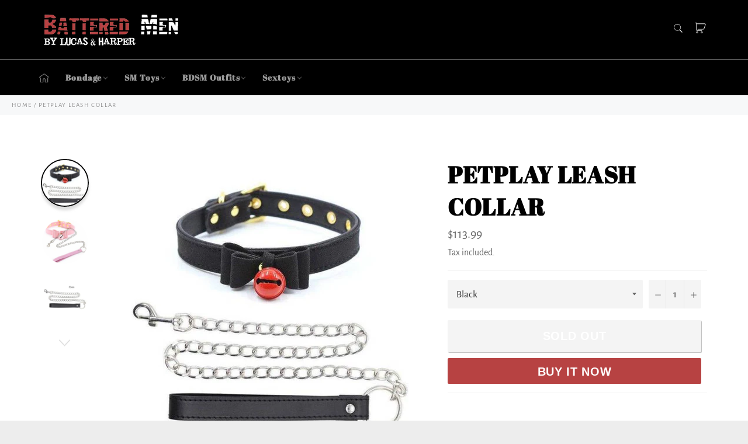

--- FILE ---
content_type: text/html; charset=utf-8
request_url: https://www.batteredmen.com/products/petplay-leash-collar
body_size: 21207
content:

<!doctype html><html class="no-js" lang="en"><head> <meta name="google-site-verification" content="qAq3pfceEzWscT3GJ1AhO1bwDKO0Yn7nrOI0K6EYR0o" /><meta name="robots" content="index,follow"><meta charset="utf-8"> <meta http-equiv="X-UA-Compatible" content="IE=edge,chrome=1"> <meta name="viewport" content="width=device-width,initial-scale=1"> <meta name="theme-color" content="#000000"> <link rel="shortcut icon" href="//www.batteredmen.com/cdn/shop/files/Battered_Men_Favicon_32x32.png?v=1613746937" type="image/png"><link rel="canonical" href="https://www.batteredmen.com/products/petplay-leash-collar"> <title> Petplay Leash Collar | BDSM, Bondage &amp; Sex &vert; Battered Men </title> <meta name="description" content="This gorgeous Leash Collar has a bell in the center and is perfect for Petplay enthusiasts!"><!-- /snippets/social-meta-tags.liquid --><meta property="og:site_name" content="Battered Men"><meta property="og:url" content="https://www.batteredmen.com/products/petplay-leash-collar"><meta property="og:title" content="Petplay Leash Collar"><meta property="og:type" content="product"><meta property="og:description" content="This gorgeous Leash Collar has a bell in the center and is perfect for Petplay enthusiasts!"> <meta property="og:price:amount" content="65.99"> <meta property="og:price:currency" content="USD"><meta property="og:image" content="http://www.batteredmen.com/cdn/shop/products/collier-laisse-petplay__106_1500x1500_999839c8-358e-47e6-969a-72551613df80_1200x1200.jpg?v=1612757888"><meta property="og:image" content="http://www.batteredmen.com/cdn/shop/products/product-image-1300578411_1500x1500_4b309953-a111-45c8-a275-4fd715e09a0c_1200x1200.jpg?v=1612757888"><meta property="og:image" content="http://www.batteredmen.com/cdn/shop/products/product-image-1142138815_1500x1500_d8a7d2f8-c3d0-4ddf-aa67-4a694647ca11_1200x1200.jpg?v=1612757888"><meta property="og:image:secure_url" content="https://www.batteredmen.com/cdn/shop/products/collier-laisse-petplay__106_1500x1500_999839c8-358e-47e6-969a-72551613df80_1200x1200.jpg?v=1612757888"><meta property="og:image:secure_url" content="https://www.batteredmen.com/cdn/shop/products/product-image-1300578411_1500x1500_4b309953-a111-45c8-a275-4fd715e09a0c_1200x1200.jpg?v=1612757888"><meta property="og:image:secure_url" content="https://www.batteredmen.com/cdn/shop/products/product-image-1142138815_1500x1500_d8a7d2f8-c3d0-4ddf-aa67-4a694647ca11_1200x1200.jpg?v=1612757888"><meta name="twitter:card" content="summary_large_image"><meta name="twitter:title" content="Petplay Leash Collar"><meta name="twitter:description" content="This gorgeous Leash Collar has a bell in the center and is perfect for Petplay enthusiasts!"> <script>document.documentElement.className = document.documentElement.className.replace('no-js', 'js');</script>  <link rel="stylesheet preload" href="//www.batteredmen.com/cdn/shop/t/3/assets/theme.scss.css?v=158144482997600292541736119839" as="style" onload="this.onload=null;this.rel='stylesheet'"><script>window.theme = window.theme || {};theme.strings = { stockAvailable: "1 available", addToCart: "Add to Cart", soldOut: "Sold Out", unavailable: "Unavailable", noStockAvailable: "The item could not be added to your cart because there are not enough in stock.", willNotShipUntil: "Will not ship until [date]", willBeInStockAfter: "Will be in stock after [date]", totalCartDiscount: "You're saving [savings]", addressError: "Error looking up that address", addressNoResults: "No results for that address", addressQueryLimit: "You have exceeded the Google API usage limit. Consider upgrading to a \u003ca href=\"https:\/\/developers.google.com\/maps\/premium\/usage-limits\"\u003ePremium Plan\u003c\/a\u003e.", authError: "There was a problem authenticating your Google Maps API Key.", slideNumber: "Slide [slide_number], current"};var themeInfo = 'hippifan.myshopify.com'; </script> <script> window.theme = window.theme || {}; theme.moneyFormat = "${{amount}}";</script> <script>window.performance && window.performance.mark && window.performance.mark('shopify.content_for_header.start');</script><meta id="shopify-digital-wallet" name="shopify-digital-wallet" content="/30457200775/digital_wallets/dialog"><link rel="alternate" type="application/json+oembed" href="https://www.batteredmen.com/products/petplay-leash-collar.oembed"><script async="async" src="/checkouts/internal/preloads.js?locale=en-US"></script><script id="shopify-features" type="application/json">{"accessToken":"3096265391086cd5bd0a4e347bf0647b","betas":["rich-media-storefront-analytics"],"domain":"www.batteredmen.com","predictiveSearch":true,"shopId":30457200775,"locale":"en"}</script><script>var Shopify = Shopify || {};Shopify.shop = "skull-horde.myshopify.com";Shopify.locale = "en";Shopify.currency = {"active":"USD","rate":"1.0"};Shopify.country = "US";Shopify.theme = {"name":"Billionaire-theme-seo 1","id":98044346503,"schema_name":"Billionaire Theme","schema_version":"3.4","theme_store_id":null,"role":"main"};Shopify.theme.handle = "null";Shopify.theme.style = {"id":null,"handle":null};Shopify.cdnHost = "www.batteredmen.com/cdn";Shopify.routes = Shopify.routes || {};Shopify.routes.root = "/";</script><script type="module">!function(o){(o.Shopify=o.Shopify||{}).modules=!0}(window);</script><script>!function(o){function n(){var o=[];function n(){o.push(Array.prototype.slice.apply(arguments))}return n.q=o,n}var t=o.Shopify=o.Shopify||{};t.loadFeatures=n(),t.autoloadFeatures=n()}(window);</script><script id="shop-js-analytics" type="application/json">{"pageType":"product"}</script><script defer="defer" async type="module" src="//www.batteredmen.com/cdn/shopifycloud/shop-js/modules/v2/client.init-shop-cart-sync_IZsNAliE.en.esm.js"></script><script defer="defer" async type="module" src="//www.batteredmen.com/cdn/shopifycloud/shop-js/modules/v2/chunk.common_0OUaOowp.esm.js"></script><script type="module"> await import("//www.batteredmen.com/cdn/shopifycloud/shop-js/modules/v2/client.init-shop-cart-sync_IZsNAliE.en.esm.js");await import("//www.batteredmen.com/cdn/shopifycloud/shop-js/modules/v2/chunk.common_0OUaOowp.esm.js"); window.Shopify.SignInWithShop?.initShopCartSync?.({"fedCMEnabled":true,"windoidEnabled":true});</script><script>(function() { var isLoaded = false; function asyncLoad() {if (isLoaded) return;isLoaded = true;var urls = ["\/\/cdn.shopify.com\/proxy\/cc322b75be5dea3f99cbf1c34afd9c85488d53850581d91f3f2584c1112752ef\/api.goaffpro.com\/loader.js?shop=skull-horde.myshopify.com\u0026sp-cache-control=cHVibGljLCBtYXgtYWdlPTkwMA"];for (var i = 0; i < urls.length; i++) { var s = document.createElement('script'); s.type = 'text/javascript'; s.async = true; s.src = urls[i]; var x = document.getElementsByTagName('script')[0]; x.parentNode.insertBefore(s, x);} }; if(window.attachEvent) {window.attachEvent('onload', asyncLoad); } else {window.addEventListener('load', asyncLoad, false); }})();</script><script id="__st">var __st={"a":30457200775,"offset":-18000,"reqid":"95a34d54-5244-4336-8e16-800b696886ca-1768409944","pageurl":"www.batteredmen.com\/products\/petplay-leash-collar","u":"0c5d5aeae64b","p":"product","rtyp":"product","rid":5280748175495};</script><script>window.ShopifyPaypalV4VisibilityTracking = true;</script><script id="captcha-bootstrap">!function(){'use strict';const t='contact',e='account',n='new_comment',o=[[t,t],['blogs',n],['comments',n],[t,'customer']],c=[[e,'customer_login'],[e,'guest_login'],[e,'recover_customer_password'],[e,'create_customer']],r=t=>t.map((([t,e])=>`form[action*='/${t}']:not([data-nocaptcha='true']) input[name='form_type'][value='${e}']`)).join(','),a=t=>()=>t?[...document.querySelectorAll(t)].map((t=>t.form)):[];function s(){const t=[...o],e=r(t);return a(e)}const i='password',u='form_key',d=['recaptcha-v3-token','g-recaptcha-response','h-captcha-response',i],f=()=>{try{return window.sessionStorage}catch{return}},m='__shopify_v',_=t=>t.elements[u];function p(t,e,n=!1){try{const o=window.sessionStorage,c=JSON.parse(o.getItem(e)),{data:r}=function(t){const{data:e,action:n}=t;return t[m]||n?{data:e,action:n}:{data:t,action:n}}(c);for(const[e,n]of Object.entries(r))t.elements[e]&&(t.elements[e].value=n);n&&o.removeItem(e)}catch(o){console.error('form repopulation failed',{error:o})}}const l='form_type',E='cptcha';function T(t){t.dataset[E]=!0}const w=window,h=w.document,L='Shopify',v='ce_forms',y='captcha';let A=!1;((t,e)=>{const n=(g='f06e6c50-85a8-45c8-87d0-21a2b65856fe',I='https://cdn.shopify.com/shopifycloud/storefront-forms-hcaptcha/ce_storefront_forms_captcha_hcaptcha.v1.5.2.iife.js',D={infoText:'Protected by hCaptcha',privacyText:'Privacy',termsText:'Terms'},(t,e,n)=>{const o=w[L][v],c=o.bindForm;if(c)return c(t,g,e,D).then(n);var r;o.q.push([[t,g,e,D],n]),r=I,A||(h.body.append(Object.assign(h.createElement('script'),{id:'captcha-provider',async:!0,src:r})),A=!0)});var g,I,D;w[L]=w[L]||{},w[L][v]=w[L][v]||{},w[L][v].q=[],w[L][y]=w[L][y]||{},w[L][y].protect=function(t,e){n(t,void 0,e),T(t)},Object.freeze(w[L][y]),function(t,e,n,w,h,L){const[v,y,A,g]=function(t,e,n){const i=e?o:[],u=t?c:[],d=[...i,...u],f=r(d),m=r(i),_=r(d.filter((([t,e])=>n.includes(e))));return[a(f),a(m),a(_),s()]}(w,h,L),I=t=>{const e=t.target;return e instanceof HTMLFormElement?e:e&&e.form},D=t=>v().includes(t);t.addEventListener('submit',(t=>{const e=I(t);if(!e)return;const n=D(e)&&!e.dataset.hcaptchaBound&&!e.dataset.recaptchaBound,o=_(e),c=g().includes(e)&&(!o||!o.value);(n||c)&&t.preventDefault(),c&&!n&&(function(t){try{if(!f())return;!function(t){const e=f();if(!e)return;const n=_(t);if(!n)return;const o=n.value;o&&e.removeItem(o)}(t);const e=Array.from(Array(32),(()=>Math.random().toString(36)[2])).join('');!function(t,e){_(t)||t.append(Object.assign(document.createElement('input'),{type:'hidden',name:u})),t.elements[u].value=e}(t,e),function(t,e){const n=f();if(!n)return;const o=[...t.querySelectorAll(`input[type='${i}']`)].map((({name:t})=>t)),c=[...d,...o],r={};for(const[a,s]of new FormData(t).entries())c.includes(a)||(r[a]=s);n.setItem(e,JSON.stringify({[m]:1,action:t.action,data:r}))}(t,e)}catch(e){console.error('failed to persist form',e)}}(e),e.submit())}));const S=(t,e)=>{t&&!t.dataset[E]&&(n(t,e.some((e=>e===t))),T(t))};for(const o of['focusin','change'])t.addEventListener(o,(t=>{const e=I(t);D(e)&&S(e,y())}));const B=e.get('form_key'),M=e.get(l),P=B&&M;t.addEventListener('DOMContentLoaded',(()=>{const t=y();if(P)for(const e of t)e.elements[l].value===M&&p(e,B);[...new Set([...A(),...v().filter((t=>'true'===t.dataset.shopifyCaptcha))])].forEach((e=>S(e,t)))}))}(h,new URLSearchParams(w.location.search),n,t,e,['guest_login'])})(!0,!0)}();</script><script integrity="sha256-4kQ18oKyAcykRKYeNunJcIwy7WH5gtpwJnB7kiuLZ1E=" data-source-attribution="shopify.loadfeatures" defer="defer" src="//www.batteredmen.com/cdn/shopifycloud/storefront/assets/storefront/load_feature-a0a9edcb.js" crossorigin="anonymous"></script><script data-source-attribution="shopify.dynamic_checkout.dynamic.init">var Shopify=Shopify||{};Shopify.PaymentButton=Shopify.PaymentButton||{isStorefrontPortableWallets:!0,init:function(){window.Shopify.PaymentButton.init=function(){};var t=document.createElement("script");t.src="https://www.batteredmen.com/cdn/shopifycloud/portable-wallets/latest/portable-wallets.en.js",t.type="module",document.head.appendChild(t)}};</script><script data-source-attribution="shopify.dynamic_checkout.buyer_consent"> function portableWalletsHideBuyerConsent(e){var t=document.getElementById("shopify-buyer-consent"),n=document.getElementById("shopify-subscription-policy-button");t&&n&&(t.classList.add("hidden"),t.setAttribute("aria-hidden","true"),n.removeEventListener("click",e))}function portableWalletsShowBuyerConsent(e){var t=document.getElementById("shopify-buyer-consent"),n=document.getElementById("shopify-subscription-policy-button");t&&n&&(t.classList.remove("hidden"),t.removeAttribute("aria-hidden"),n.addEventListener("click",e))}window.Shopify?.PaymentButton&&(window.Shopify.PaymentButton.hideBuyerConsent=portableWalletsHideBuyerConsent,window.Shopify.PaymentButton.showBuyerConsent=portableWalletsShowBuyerConsent);</script><script> function portableWalletsCleanup(e){e&&e.src&&console.error("Failed to load portable wallets script "+e.src);var t=document.querySelectorAll("shopify-accelerated-checkout .shopify-payment-button__skeleton, shopify-accelerated-checkout-cart .wallet-cart-button__skeleton"),e=document.getElementById("shopify-buyer-consent");for(let e=0;e<t.length;e++)t[e].remove();e&&e.remove()}function portableWalletsNotLoadedAsModule(e){e instanceof ErrorEvent&&"string"==typeof e.message&&e.message.includes("import.meta")&&"string"==typeof e.filename&&e.filename.includes("portable-wallets")&&(window.removeEventListener("error",portableWalletsNotLoadedAsModule),window.Shopify.PaymentButton.failedToLoad=e,"loading"===document.readyState?document.addEventListener("DOMContentLoaded",window.Shopify.PaymentButton.init):window.Shopify.PaymentButton.init())}window.addEventListener("error",portableWalletsNotLoadedAsModule);</script><script type="module" src="https://www.batteredmen.com/cdn/shopifycloud/portable-wallets/latest/portable-wallets.en.js" onError="portableWalletsCleanup(this)" crossorigin="anonymous"></script><script nomodule> document.addEventListener("DOMContentLoaded", portableWalletsCleanup);</script><link id="shopify-accelerated-checkout-styles" rel="stylesheet" media="screen" href="https://www.batteredmen.com/cdn/shopifycloud/portable-wallets/latest/accelerated-checkout.css" crossorigin="anonymous">
<style id="shopify-accelerated-checkout-cart">
        #shopify-buyer-consent {
  margin-top: 1em;
  display: inline-block;
  width: 100%;
}

#shopify-buyer-consent.hidden {
  display: none;
}

#shopify-subscription-policy-button {
  background: none;
  border: none;
  padding: 0;
  text-decoration: underline;
  font-size: inherit;
  cursor: pointer;
}

#shopify-subscription-policy-button::before {
  box-shadow: none;
}

      </style>

<script>window.performance && window.performance.mark && window.performance.mark('shopify.content_for_header.end');</script> <link href="https://monorail-edge.shopifysvc.com" rel="dns-prefetch">
<script>(function(){if ("sendBeacon" in navigator && "performance" in window) {try {var session_token_from_headers = performance.getEntriesByType('navigation')[0].serverTiming.find(x => x.name == '_s').description;} catch {var session_token_from_headers = undefined;}var session_cookie_matches = document.cookie.match(/_shopify_s=([^;]*)/);var session_token_from_cookie = session_cookie_matches && session_cookie_matches.length === 2 ? session_cookie_matches[1] : "";var session_token = session_token_from_headers || session_token_from_cookie || "";function handle_abandonment_event(e) {var entries = performance.getEntries().filter(function(entry) {return /monorail-edge.shopifysvc.com/.test(entry.name);});if (!window.abandonment_tracked && entries.length === 0) {window.abandonment_tracked = true;var currentMs = Date.now();var navigation_start = performance.timing.navigationStart;var payload = {shop_id: 30457200775,url: window.location.href,navigation_start,duration: currentMs - navigation_start,session_token,page_type: "product"};window.navigator.sendBeacon("https://monorail-edge.shopifysvc.com/v1/produce", JSON.stringify({schema_id: "online_store_buyer_site_abandonment/1.1",payload: payload,metadata: {event_created_at_ms: currentMs,event_sent_at_ms: currentMs}}));}}window.addEventListener('pagehide', handle_abandonment_event);}}());</script>
<script id="web-pixels-manager-setup">(function e(e,d,r,n,o){if(void 0===o&&(o={}),!Boolean(null===(a=null===(i=window.Shopify)||void 0===i?void 0:i.analytics)||void 0===a?void 0:a.replayQueue)){var i,a;window.Shopify=window.Shopify||{};var t=window.Shopify;t.analytics=t.analytics||{};var s=t.analytics;s.replayQueue=[],s.publish=function(e,d,r){return s.replayQueue.push([e,d,r]),!0};try{self.performance.mark("wpm:start")}catch(e){}var l=function(){var e={modern:/Edge?\/(1{2}[4-9]|1[2-9]\d|[2-9]\d{2}|\d{4,})\.\d+(\.\d+|)|Firefox\/(1{2}[4-9]|1[2-9]\d|[2-9]\d{2}|\d{4,})\.\d+(\.\d+|)|Chrom(ium|e)\/(9{2}|\d{3,})\.\d+(\.\d+|)|(Maci|X1{2}).+ Version\/(15\.\d+|(1[6-9]|[2-9]\d|\d{3,})\.\d+)([,.]\d+|)( \(\w+\)|)( Mobile\/\w+|) Safari\/|Chrome.+OPR\/(9{2}|\d{3,})\.\d+\.\d+|(CPU[ +]OS|iPhone[ +]OS|CPU[ +]iPhone|CPU IPhone OS|CPU iPad OS)[ +]+(15[._]\d+|(1[6-9]|[2-9]\d|\d{3,})[._]\d+)([._]\d+|)|Android:?[ /-](13[3-9]|1[4-9]\d|[2-9]\d{2}|\d{4,})(\.\d+|)(\.\d+|)|Android.+Firefox\/(13[5-9]|1[4-9]\d|[2-9]\d{2}|\d{4,})\.\d+(\.\d+|)|Android.+Chrom(ium|e)\/(13[3-9]|1[4-9]\d|[2-9]\d{2}|\d{4,})\.\d+(\.\d+|)|SamsungBrowser\/([2-9]\d|\d{3,})\.\d+/,legacy:/Edge?\/(1[6-9]|[2-9]\d|\d{3,})\.\d+(\.\d+|)|Firefox\/(5[4-9]|[6-9]\d|\d{3,})\.\d+(\.\d+|)|Chrom(ium|e)\/(5[1-9]|[6-9]\d|\d{3,})\.\d+(\.\d+|)([\d.]+$|.*Safari\/(?![\d.]+ Edge\/[\d.]+$))|(Maci|X1{2}).+ Version\/(10\.\d+|(1[1-9]|[2-9]\d|\d{3,})\.\d+)([,.]\d+|)( \(\w+\)|)( Mobile\/\w+|) Safari\/|Chrome.+OPR\/(3[89]|[4-9]\d|\d{3,})\.\d+\.\d+|(CPU[ +]OS|iPhone[ +]OS|CPU[ +]iPhone|CPU IPhone OS|CPU iPad OS)[ +]+(10[._]\d+|(1[1-9]|[2-9]\d|\d{3,})[._]\d+)([._]\d+|)|Android:?[ /-](13[3-9]|1[4-9]\d|[2-9]\d{2}|\d{4,})(\.\d+|)(\.\d+|)|Mobile Safari.+OPR\/([89]\d|\d{3,})\.\d+\.\d+|Android.+Firefox\/(13[5-9]|1[4-9]\d|[2-9]\d{2}|\d{4,})\.\d+(\.\d+|)|Android.+Chrom(ium|e)\/(13[3-9]|1[4-9]\d|[2-9]\d{2}|\d{4,})\.\d+(\.\d+|)|Android.+(UC? ?Browser|UCWEB|U3)[ /]?(15\.([5-9]|\d{2,})|(1[6-9]|[2-9]\d|\d{3,})\.\d+)\.\d+|SamsungBrowser\/(5\.\d+|([6-9]|\d{2,})\.\d+)|Android.+MQ{2}Browser\/(14(\.(9|\d{2,})|)|(1[5-9]|[2-9]\d|\d{3,})(\.\d+|))(\.\d+|)|K[Aa][Ii]OS\/(3\.\d+|([4-9]|\d{2,})\.\d+)(\.\d+|)/},d=e.modern,r=e.legacy,n=navigator.userAgent;return n.match(d)?"modern":n.match(r)?"legacy":"unknown"}(),u="modern"===l?"modern":"legacy",c=(null!=n?n:{modern:"",legacy:""})[u],f=function(e){return[e.baseUrl,"/wpm","/b",e.hashVersion,"modern"===e.buildTarget?"m":"l",".js"].join("")}({baseUrl:d,hashVersion:r,buildTarget:u}),m=function(e){var d=e.version,r=e.bundleTarget,n=e.surface,o=e.pageUrl,i=e.monorailEndpoint;return{emit:function(e){var a=e.status,t=e.errorMsg,s=(new Date).getTime(),l=JSON.stringify({metadata:{event_sent_at_ms:s},events:[{schema_id:"web_pixels_manager_load/3.1",payload:{version:d,bundle_target:r,page_url:o,status:a,surface:n,error_msg:t},metadata:{event_created_at_ms:s}}]});if(!i)return console&&console.warn&&console.warn("[Web Pixels Manager] No Monorail endpoint provided, skipping logging."),!1;try{return self.navigator.sendBeacon.bind(self.navigator)(i,l)}catch(e){}var u=new XMLHttpRequest;try{return u.open("POST",i,!0),u.setRequestHeader("Content-Type","text/plain"),u.send(l),!0}catch(e){return console&&console.warn&&console.warn("[Web Pixels Manager] Got an unhandled error while logging to Monorail."),!1}}}}({version:r,bundleTarget:l,surface:e.surface,pageUrl:self.location.href,monorailEndpoint:e.monorailEndpoint});try{o.browserTarget=l,function(e){var d=e.src,r=e.async,n=void 0===r||r,o=e.onload,i=e.onerror,a=e.sri,t=e.scriptDataAttributes,s=void 0===t?{}:t,l=document.createElement("script"),u=document.querySelector("head"),c=document.querySelector("body");if(l.async=n,l.src=d,a&&(l.integrity=a,l.crossOrigin="anonymous"),s)for(var f in s)if(Object.prototype.hasOwnProperty.call(s,f))try{l.dataset[f]=s[f]}catch(e){}if(o&&l.addEventListener("load",o),i&&l.addEventListener("error",i),u)u.appendChild(l);else{if(!c)throw new Error("Did not find a head or body element to append the script");c.appendChild(l)}}({src:f,async:!0,onload:function(){if(!function(){var e,d;return Boolean(null===(d=null===(e=window.Shopify)||void 0===e?void 0:e.analytics)||void 0===d?void 0:d.initialized)}()){var d=window.webPixelsManager.init(e)||void 0;if(d){var r=window.Shopify.analytics;r.replayQueue.forEach((function(e){var r=e[0],n=e[1],o=e[2];d.publishCustomEvent(r,n,o)})),r.replayQueue=[],r.publish=d.publishCustomEvent,r.visitor=d.visitor,r.initialized=!0}}},onerror:function(){return m.emit({status:"failed",errorMsg:"".concat(f," has failed to load")})},sri:function(e){var d=/^sha384-[A-Za-z0-9+/=]+$/;return"string"==typeof e&&d.test(e)}(c)?c:"",scriptDataAttributes:o}),m.emit({status:"loading"})}catch(e){m.emit({status:"failed",errorMsg:(null==e?void 0:e.message)||"Unknown error"})}}})({shopId: 30457200775,storefrontBaseUrl: "https://www.batteredmen.com",extensionsBaseUrl: "https://extensions.shopifycdn.com/cdn/shopifycloud/web-pixels-manager",monorailEndpoint: "https://monorail-edge.shopifysvc.com/unstable/produce_batch",surface: "storefront-renderer",enabledBetaFlags: ["2dca8a86","a0d5f9d2"],webPixelsConfigList: [{"id":"shopify-app-pixel","configuration":"{}","eventPayloadVersion":"v1","runtimeContext":"STRICT","scriptVersion":"0450","apiClientId":"shopify-pixel","type":"APP","privacyPurposes":["ANALYTICS","MARKETING"]},{"id":"shopify-custom-pixel","eventPayloadVersion":"v1","runtimeContext":"LAX","scriptVersion":"0450","apiClientId":"shopify-pixel","type":"CUSTOM","privacyPurposes":["ANALYTICS","MARKETING"]}],isMerchantRequest: false,initData: {"shop":{"name":"Battered Men","paymentSettings":{"currencyCode":"USD"},"myshopifyDomain":"skull-horde.myshopify.com","countryCode":"FR","storefrontUrl":"https:\/\/www.batteredmen.com"},"customer":null,"cart":null,"checkout":null,"productVariants":[{"price":{"amount":113.99,"currencyCode":"USD"},"product":{"title":"Petplay Leash Collar","vendor":"Battered Men","id":"5280748175495","untranslatedTitle":"Petplay Leash Collar","url":"\/products\/petplay-leash-collar","type":""},"id":"34884604625031","image":{"src":"\/\/www.batteredmen.com\/cdn\/shop\/products\/collier-laisse-petplay__106_1500x1500_999839c8-358e-47e6-969a-72551613df80.jpg?v=1612757888"},"sku":"30068365-black-with-chain","title":"Black","untranslatedTitle":"Black"},{"price":{"amount":65.99,"currencyCode":"USD"},"product":{"title":"Petplay Leash Collar","vendor":"Battered Men","id":"5280748175495","untranslatedTitle":"Petplay Leash Collar","url":"\/products\/petplay-leash-collar","type":""},"id":"34884604657799","image":{"src":"\/\/www.batteredmen.com\/cdn\/shop\/products\/collier-laisse-petplay__106_1500x1500_999839c8-358e-47e6-969a-72551613df80.jpg?v=1612757888"},"sku":"30068365-red-with-chain","title":"Red","untranslatedTitle":"Red"},{"price":{"amount":96.99,"currencyCode":"USD"},"product":{"title":"Petplay Leash Collar","vendor":"Battered Men","id":"5280748175495","untranslatedTitle":"Petplay Leash Collar","url":"\/products\/petplay-leash-collar","type":""},"id":"34884604690567","image":{"src":"\/\/www.batteredmen.com\/cdn\/shop\/products\/collier-laisse-petplay__106_1500x1500_999839c8-358e-47e6-969a-72551613df80.jpg?v=1612757888"},"sku":"30068365-pink-with-chain","title":"Violet","untranslatedTitle":"Violet"}],"purchasingCompany":null},},"https://www.batteredmen.com/cdn","7cecd0b6w90c54c6cpe92089d5m57a67346",{"modern":"","legacy":""},{"shopId":"30457200775","storefrontBaseUrl":"https:\/\/www.batteredmen.com","extensionBaseUrl":"https:\/\/extensions.shopifycdn.com\/cdn\/shopifycloud\/web-pixels-manager","surface":"storefront-renderer","enabledBetaFlags":"[\"2dca8a86\", \"a0d5f9d2\"]","isMerchantRequest":"false","hashVersion":"7cecd0b6w90c54c6cpe92089d5m57a67346","publish":"custom","events":"[[\"page_viewed\",{}],[\"product_viewed\",{\"productVariant\":{\"price\":{\"amount\":113.99,\"currencyCode\":\"USD\"},\"product\":{\"title\":\"Petplay Leash Collar\",\"vendor\":\"Battered Men\",\"id\":\"5280748175495\",\"untranslatedTitle\":\"Petplay Leash Collar\",\"url\":\"\/products\/petplay-leash-collar\",\"type\":\"\"},\"id\":\"34884604625031\",\"image\":{\"src\":\"\/\/www.batteredmen.com\/cdn\/shop\/products\/collier-laisse-petplay__106_1500x1500_999839c8-358e-47e6-969a-72551613df80.jpg?v=1612757888\"},\"sku\":\"30068365-black-with-chain\",\"title\":\"Black\",\"untranslatedTitle\":\"Black\"}}]]"});</script><script>
  window.ShopifyAnalytics = window.ShopifyAnalytics || {};
  window.ShopifyAnalytics.meta = window.ShopifyAnalytics.meta || {};
  window.ShopifyAnalytics.meta.currency = 'USD';
  var meta = {"product":{"id":5280748175495,"gid":"gid:\/\/shopify\/Product\/5280748175495","vendor":"Battered Men","type":"","handle":"petplay-leash-collar","variants":[{"id":34884604625031,"price":11399,"name":"Petplay Leash Collar - Black","public_title":"Black","sku":"30068365-black-with-chain"},{"id":34884604657799,"price":6599,"name":"Petplay Leash Collar - Red","public_title":"Red","sku":"30068365-red-with-chain"},{"id":34884604690567,"price":9699,"name":"Petplay Leash Collar - Violet","public_title":"Violet","sku":"30068365-pink-with-chain"}],"remote":false},"page":{"pageType":"product","resourceType":"product","resourceId":5280748175495,"requestId":"95a34d54-5244-4336-8e16-800b696886ca-1768409944"}};
  for (var attr in meta) {
    window.ShopifyAnalytics.meta[attr] = meta[attr];
  }
</script>
<script class="analytics">
  (function () {
    var customDocumentWrite = function(content) {
      var jquery = null;

      if (window.jQuery) {
        jquery = window.jQuery;
      } else if (window.Checkout && window.Checkout.$) {
        jquery = window.Checkout.$;
      }

      if (jquery) {
        jquery('body').append(content);
      }
    };

    var hasLoggedConversion = function(token) {
      if (token) {
        return document.cookie.indexOf('loggedConversion=' + token) !== -1;
      }
      return false;
    }

    var setCookieIfConversion = function(token) {
      if (token) {
        var twoMonthsFromNow = new Date(Date.now());
        twoMonthsFromNow.setMonth(twoMonthsFromNow.getMonth() + 2);

        document.cookie = 'loggedConversion=' + token + '; expires=' + twoMonthsFromNow;
      }
    }

    var trekkie = window.ShopifyAnalytics.lib = window.trekkie = window.trekkie || [];
    if (trekkie.integrations) {
      return;
    }
    trekkie.methods = [
      'identify',
      'page',
      'ready',
      'track',
      'trackForm',
      'trackLink'
    ];
    trekkie.factory = function(method) {
      return function() {
        var args = Array.prototype.slice.call(arguments);
        args.unshift(method);
        trekkie.push(args);
        return trekkie;
      };
    };
    for (var i = 0; i < trekkie.methods.length; i++) {
      var key = trekkie.methods[i];
      trekkie[key] = trekkie.factory(key);
    }
    trekkie.load = function(config) {
      trekkie.config = config || {};
      trekkie.config.initialDocumentCookie = document.cookie;
      var first = document.getElementsByTagName('script')[0];
      var script = document.createElement('script');
      script.type = 'text/javascript';
      script.onerror = function(e) {
        var scriptFallback = document.createElement('script');
        scriptFallback.type = 'text/javascript';
        scriptFallback.onerror = function(error) {
                var Monorail = {
      produce: function produce(monorailDomain, schemaId, payload) {
        var currentMs = new Date().getTime();
        var event = {
          schema_id: schemaId,
          payload: payload,
          metadata: {
            event_created_at_ms: currentMs,
            event_sent_at_ms: currentMs
          }
        };
        return Monorail.sendRequest("https://" + monorailDomain + "/v1/produce", JSON.stringify(event));
      },
      sendRequest: function sendRequest(endpointUrl, payload) {
        // Try the sendBeacon API
        if (window && window.navigator && typeof window.navigator.sendBeacon === 'function' && typeof window.Blob === 'function' && !Monorail.isIos12()) {
          var blobData = new window.Blob([payload], {
            type: 'text/plain'
          });

          if (window.navigator.sendBeacon(endpointUrl, blobData)) {
            return true;
          } // sendBeacon was not successful

        } // XHR beacon

        var xhr = new XMLHttpRequest();

        try {
          xhr.open('POST', endpointUrl);
          xhr.setRequestHeader('Content-Type', 'text/plain');
          xhr.send(payload);
        } catch (e) {
          console.log(e);
        }

        return false;
      },
      isIos12: function isIos12() {
        return window.navigator.userAgent.lastIndexOf('iPhone; CPU iPhone OS 12_') !== -1 || window.navigator.userAgent.lastIndexOf('iPad; CPU OS 12_') !== -1;
      }
    };
    Monorail.produce('monorail-edge.shopifysvc.com',
      'trekkie_storefront_load_errors/1.1',
      {shop_id: 30457200775,
      theme_id: 98044346503,
      app_name: "storefront",
      context_url: window.location.href,
      source_url: "//www.batteredmen.com/cdn/s/trekkie.storefront.55c6279c31a6628627b2ba1c5ff367020da294e2.min.js"});

        };
        scriptFallback.async = true;
        scriptFallback.src = '//www.batteredmen.com/cdn/s/trekkie.storefront.55c6279c31a6628627b2ba1c5ff367020da294e2.min.js';
        first.parentNode.insertBefore(scriptFallback, first);
      };
      script.async = true;
      script.src = '//www.batteredmen.com/cdn/s/trekkie.storefront.55c6279c31a6628627b2ba1c5ff367020da294e2.min.js';
      first.parentNode.insertBefore(script, first);
    };
    trekkie.load(
      {"Trekkie":{"appName":"storefront","development":false,"defaultAttributes":{"shopId":30457200775,"isMerchantRequest":null,"themeId":98044346503,"themeCityHash":"4975073411396687334","contentLanguage":"en","currency":"USD","eventMetadataId":"52140ed7-0c5a-459f-8c38-00bcaa256d95"},"isServerSideCookieWritingEnabled":true,"monorailRegion":"shop_domain","enabledBetaFlags":["65f19447"]},"Session Attribution":{},"S2S":{"facebookCapiEnabled":false,"source":"trekkie-storefront-renderer","apiClientId":580111}}
    );

    var loaded = false;
    trekkie.ready(function() {
      if (loaded) return;
      loaded = true;

      window.ShopifyAnalytics.lib = window.trekkie;

      var originalDocumentWrite = document.write;
      document.write = customDocumentWrite;
      try { window.ShopifyAnalytics.merchantGoogleAnalytics.call(this); } catch(error) {};
      document.write = originalDocumentWrite;

      window.ShopifyAnalytics.lib.page(null,{"pageType":"product","resourceType":"product","resourceId":5280748175495,"requestId":"95a34d54-5244-4336-8e16-800b696886ca-1768409944","shopifyEmitted":true});

      var match = window.location.pathname.match(/checkouts\/(.+)\/(thank_you|post_purchase)/)
      var token = match? match[1]: undefined;
      if (!hasLoggedConversion(token)) {
        setCookieIfConversion(token);
        window.ShopifyAnalytics.lib.track("Viewed Product",{"currency":"USD","variantId":34884604625031,"productId":5280748175495,"productGid":"gid:\/\/shopify\/Product\/5280748175495","name":"Petplay Leash Collar - Black","price":"113.99","sku":"30068365-black-with-chain","brand":"Battered Men","variant":"Black","category":"","nonInteraction":true,"remote":false},undefined,undefined,{"shopifyEmitted":true});
      window.ShopifyAnalytics.lib.track("monorail:\/\/trekkie_storefront_viewed_product\/1.1",{"currency":"USD","variantId":34884604625031,"productId":5280748175495,"productGid":"gid:\/\/shopify\/Product\/5280748175495","name":"Petplay Leash Collar - Black","price":"113.99","sku":"30068365-black-with-chain","brand":"Battered Men","variant":"Black","category":"","nonInteraction":true,"remote":false,"referer":"https:\/\/www.batteredmen.com\/products\/petplay-leash-collar"});
      }
    });


        var eventsListenerScript = document.createElement('script');
        eventsListenerScript.async = true;
        eventsListenerScript.src = "//www.batteredmen.com/cdn/shopifycloud/storefront/assets/shop_events_listener-3da45d37.js";
        document.getElementsByTagName('head')[0].appendChild(eventsListenerScript);

})();</script>
<script
  defer
  src="https://www.batteredmen.com/cdn/shopifycloud/perf-kit/shopify-perf-kit-3.0.3.min.js"
  data-application="storefront-renderer"
  data-shop-id="30457200775"
  data-render-region="gcp-us-central1"
  data-page-type="product"
  data-theme-instance-id="98044346503"
  data-theme-name="Billionaire Theme"
  data-theme-version="3.4"
  data-monorail-region="shop_domain"
  data-resource-timing-sampling-rate="10"
  data-shs="true"
  data-shs-beacon="true"
  data-shs-export-with-fetch="true"
  data-shs-logs-sample-rate="1"
  data-shs-beacon-endpoint="https://www.batteredmen.com/api/collect"
></script>
</head><body class="template-product"><input type="hidden" id="shop-currency" value="USD"> <input type="hidden" id="shop-with-currency-format" value=""${{amount}} USD""> <input type="hidden" id="shop-money-format" value=""${{amount}}""> <a class="in-page-link visually-hidden skip-link" href="#MainContent">Skip to content </a> <div id="shopify-section-header" class="shopify-section"><style>.site-header__logo img { max-width: 240px;}.site-nav__link { padding: 20px 15px;}@media (max-width: 750px) { .page-width-breadcrumb { margin-top: 0!important; }} </style> <header class="site-header page-element" role="banner" data-section-id="header" data-section-type="header"> <div class="site-header__upper page-width"> <div class="grid grid--table"> <div class="grid__item small--one-quarter medium-up--hide"><button type="button" class="text-link site-header__link js-drawer-open-left"> <span class="site-header__menu-toggle--open"><svg aria-hidden="true" focusable="false" role="presentation" class="icon icon-hamburger" viewBox="0 0 32 32"><path fill="#444" d="M4.889 14.958h22.222v2.222H4.889v-2.222zM4.889 8.292h22.222v2.222H4.889V8.292zM4.889 21.625h22.222v2.222H4.889v-2.222z"/></svg> </span> <span class="site-header__menu-toggle--close"><svg aria-hidden="true" focusable="false" role="presentation" class="icon icon-close" viewBox="0 0 32 32"><path fill="#444" d="M25.313 8.55l-1.862-1.862-7.45 7.45-7.45-7.45L6.689 8.55l7.45 7.45-7.45 7.45 1.862 1.862 7.45-7.45 7.45 7.45 1.862-1.862-7.45-7.45z"/></svg> </span> <span class="icon__fallback-text">Site navigation</span></button> </div> <div class="grid__item small--one-half medium-up--two-thirds small--text-center"><div class="site-header__logo h1" itemscope itemtype="http://schema.org/Organization"> <a href="/" itemprop="url" class="site-header__logo-link"> <img src="//www.batteredmen.com/cdn/shop/files/Battered_Men_Logo_white_BG_240x.png?v=1613746937"  srcset="//www.batteredmen.com/cdn/shop/files/Battered_Men_Logo_white_BG_240x.png?v=1613746937 1x, //www.batteredmen.com/cdn/shop/files/Battered_Men_Logo_white_BG_240x@2x.png?v=1613746937 2x"  alt="Battered Men"  itemprop="logo"></a></div> </div> <div class="grid__item small--one-quarter medium-up--one-third text-right"><div id="SiteNavSearchCart" class="site-header__search-cart-wrapper"> <button type="button" class="text-link site-header__link js-drawer-open-left hide-desktop"><span class="site-header__menu-toggle--open"> <svg fill="#000000" xmlns="http://www.w3.org/2000/svg" class="icon icon-search" viewBox="0 0 50 50"><path d="M 21 3 C 11.621094 3 4 10.621094 4 20 C 4 29.378906 11.621094 37 21 37 C 24.710938 37 28.140625 35.804688 30.9375 33.78125 L 44.09375 46.90625 L 46.90625 44.09375 L 33.90625 31.0625 C 36.460938 28.085938 38 24.222656 38 20 C 38 10.621094 30.378906 3 21 3 Z M 21 5 C 29.296875 5 36 11.703125 36 20 C 36 28.296875 29.296875 35 21 35 C 12.703125 35 6 28.296875 6 20 C 6 11.703125 12.703125 5 21 5 Z"/></svg></span> </button> <form action="/search" method="get" class="site-header__search small--hide" role="search"> <label class="visually-hidden">Search</label> <input type="search" name="q" placeholder="Search" aria-label="Search" class="site-header__search-input"><button type="submit" class="text-link site-header__link site-header__search-submit"> <svg fill="#000000" xmlns="http://www.w3.org/2000/svg" class="icon icon-search" viewBox="0 0 50 50"><path d="M 21 3 C 11.621094 3 4 10.621094 4 20 C 4 29.378906 11.621094 37 21 37 C 24.710938 37 28.140625 35.804688 30.9375 33.78125 L 44.09375 46.90625 L 46.90625 44.09375 L 33.90625 31.0625 C 36.460938 28.085938 38 24.222656 38 20 C 38 10.621094 30.378906 3 21 3 Z M 21 5 C 29.296875 5 36 11.703125 36 20 C 36 28.296875 29.296875 35 21 35 C 12.703125 35 6 28.296875 6 20 C 6 11.703125 12.703125 5 21 5 Z"/></svg> <span class="icon__fallback-text">Search</span></button> </form> <a href="/cart" class="site-header__link site-header__cart"><svg fill="#000000" xmlns="http://www.w3.org/2000/svg" class="icon icon-cart" viewBox="0 0 128 128"><path d="M 9 11 C 7.3 11 6 12.3 6 14 C 6 15.7 7.3 17 9 17 L 16 17 L 16 91 C 16 96.5 20.5 101 26 101 L 76 101 C 77.7 101 79 99.7 79 98 C 79 96.3 77.7 95 76 95 L 26 95 C 23.8 95 22 93.2 22 91 L 22 27 L 109.30078 27 C 110.60078 27 111.8 27.599219 112.5 28.699219 C 113.3 29.799219 113.5 31.100781 113 32.300781 L 99.300781 73.5 C 97.800781 78 93.700391 81 88.900391 81 L 33 81 C 31.3 81 30 82.3 30 84 C 30 85.7 31.3 87 33 87 L 88.900391 87 C 96.200391 87 102.7 82.300391 105 75.400391 L 118.69922 34.199219 C 119.69922 31.099219 119.20078 27.799219 117.30078 25.199219 C 115.40078 22.599219 112.39922 21 109.19922 21 L 22 21 L 22 14 C 22 12.3 20.7 11 19 11 L 9 11 z M 26 107 C 20.5 107 16 111.5 16 117 C 16 122.5 20.5 127 26 127 C 31.5 127 36 122.5 36 117 C 36 111.5 31.5 107 26 107 z M 76 107 C 70.5 107 66 111.5 66 117 C 66 122.5 70.5 127 76 127 C 81.5 127 86 122.5 86 117 C 86 111.5 81.5 107 76 107 z M 26 113 C 28.2 113 30 114.8 30 117 C 30 119.2 28.2 121 26 121 C 23.8 121 22 119.2 22 117 C 22 114.8 23.8 113 26 113 z M 76 113 C 78.2 113 80 114.8 80 117 C 80 119.2 78.2 121 76 121 C 73.8 121 72 119.2 72 117 C 72 114.8 73.8 113 76 113 z"/></svg><span class="icon__fallback-text">Cart</span><span class="site-header__cart-indicator hide" style="background-color:#b74242;"></span> </a></div> </div></div> </div> <div id="StickNavWrapper" style=""><div id="StickyBar" class="sticky"> <nav class="nav-bar small--hide" role="navigation" id="StickyNav"><div class="page-width"> <div class="grid grid--table"><div class="grid__item " id="SiteNavParent"> <button type="button" class="hide text-link site-nav__link site-nav__link--compressed js-drawer-open-left" id="SiteNavCompressed"><svg aria-hidden="true" focusable="false" role="presentation" class="icon icon-hamburger" viewBox="0 0 32 32"><path fill="#444" d="M4.889 14.958h22.222v2.222H4.889v-2.222zM4.889 8.292h22.222v2.222H4.889V8.292zM4.889 21.625h22.222v2.222H4.889v-2.222z"/></svg><span class="site-nav__link-menu-label">Menu</span><span class="icon__fallback-text">Site navigation</span> </button> <ul class="site-nav list--inline" id="SiteNav"> <li class="site-nav__item"> <a href="/" class="site-nav__link"><svg class="icon ico-home" x="0px" y="0px" viewBox="0 0 512 512" style="enable-background:new 0 0 512 512;" xml:space="preserve"><path d="M506.555,208.064L263.859,30.367c-4.68-3.426-11.038-3.426-15.716,0L5.445,208.064 c-5.928,4.341-7.216,12.665-2.875,18.593s12.666,7.214,18.593,2.875L256,57.588l234.837,171.943c2.368,1.735,5.12,2.57,7.848,2.57 c4.096,0,8.138-1.885,10.744-5.445C513.771,220.729,512.483,212.405,506.555,208.064z"/><path d="M442.246,232.543c-7.346,0-13.303,5.956-13.303,13.303v211.749H322.521V342.009c0-36.68-29.842-66.52-66.52-66.52 s-66.52,29.842-66.52,66.52v115.587H83.058V245.847c0-7.347-5.957-13.303-13.303-13.303s-13.303,5.956-13.303,13.303v225.053 c0,7.347,5.957,13.303,13.303,13.303h133.029c6.996,0,12.721-5.405,13.251-12.267c0.032-0.311,0.052-0.651,0.052-1.036v-128.89 c0-22.009,17.905-39.914,39.914-39.914s39.914,17.906,39.914,39.914v128.89c0,0.383,0.02,0.717,0.052,1.024 c0.524,6.867,6.251,12.279,13.251,12.279h133.029c7.347,0,13.303-5.956,13.303-13.303V245.847 C455.549,238.499,449.593,232.543,442.246,232.543z"/></svg> </a></li><li class="site-nav__item site-nav__item--no-columns" aria-haspopup="true"> <a href="#" class="site-nav__link site-nav__link-toggle" id="SiteNavLabel-bondage" aria-controls="SiteNavLinklist-bondage" aria-expanded="false">Bondage<svg aria-hidden="true" focusable="false" role="presentation" class="icon icon-arrow-down" viewBox="0 0 32 32"><path fill="#444" d="M26.984 8.5l1.516 1.617L16 23.5 3.5 10.117 5.008 8.5 16 20.258z"/></svg> </a> <div class="site-nav__dropdown meganav site-nav__dropdown--second-level" id="SiteNavLinklist-bondage" aria-labelledby="SiteNavLabel-bondage" role="navigation"><ul class="meganav__nav page-width"> <div class="grid grid--no-gutters meganav__scroller--has-list"> <div class="grid__item meganav__list one-fifth"><li class="site-nav__dropdown-container"> <a href="/collections/bdsm-chocker" class="meganav__link meganav__link--second-level">BDSM Collar </a> </li> <li class="site-nav__dropdown-container"> <a href="/collections/sex-handcuffs" class="meganav__link meganav__link--second-level">BDSM Handcuffs </a> </li> <li class="site-nav__dropdown-container"> <a href="/collections/bondage-harness" class="meganav__link meganav__link--second-level">BDSM Harness </a> </li> <li class="site-nav__dropdown-container"> <a href="/collections/bdsm-kit" class="meganav__link meganav__link--second-level">Bondage Kit </a> </li> <li class="site-nav__dropdown-container"> <a href="/collections/bdsm-swing" class="meganav__link meganav__link--second-level">Sex Swing </a> </li> <li class="site-nav__dropdown-container"> <a href="/collections/armbinder-bondage" class="meganav__link meganav__link--second-level">Armbinder </a> </li></div> </div></ul> </div> </li><li class="site-nav__item site-nav__item--no-columns" aria-haspopup="true"> <a href="#" class="site-nav__link site-nav__link-toggle" id="SiteNavLabel-sm-toys" aria-controls="SiteNavLinklist-sm-toys" aria-expanded="false">SM Toys<svg aria-hidden="true" focusable="false" role="presentation" class="icon icon-arrow-down" viewBox="0 0 32 32"><path fill="#444" d="M26.984 8.5l1.516 1.617L16 23.5 3.5 10.117 5.008 8.5 16 20.258z"/></svg> </a> <div class="site-nav__dropdown meganav site-nav__dropdown--second-level" id="SiteNavLinklist-sm-toys" aria-labelledby="SiteNavLabel-sm-toys" role="navigation"><ul class="meganav__nav page-width"> <div class="grid grid--no-gutters meganav__scroller--has-list"> <div class="grid__item meganav__list one-fifth"><li class="site-nav__dropdown-container"> <a href="/collections/sm-accessories" class="meganav__link meganav__link--second-level">Sm Accessories </a> </li> <li class="site-nav__dropdown-container"> <a href="/collections/bondage-gag" class="meganav__link meganav__link--second-level">BDSM Gag </a> </li> <li class="site-nav__dropdown-container"> <a href="/collections/male-chastity-device" class="meganav__link meganav__link--second-level">Male Chastity Cage </a> </li> <li class="site-nav__dropdown-container"> <a href="/collections/nipple-clamps" class="meganav__link meganav__link--second-level">Nipple Clamps </a> </li> <li class="site-nav__dropdown-container"> <a href="/collections/bondage-whip" class="meganav__link meganav__link--second-level">Sex Whip </a> </li> <li class="site-nav__dropdown-container"> <a href="/collections/sex-crop-and-paddle" class="meganav__link meganav__link--second-level">BDSM Crop &amp; Paddle </a> </li></div> </div></ul> </div> </li><li class="site-nav__item" aria-haspopup="true"> <a href="/collections/bondage-clothing" class="site-nav__link site-nav__link-toggle" id="SiteNavLabel-bdsm-outfits" aria-controls="SiteNavLinklist-bdsm-outfits" aria-expanded="false">BDSM Outfits<svg aria-hidden="true" focusable="false" role="presentation" class="icon icon-arrow-down" viewBox="0 0 32 32"><path fill="#444" d="M26.984 8.5l1.516 1.617L16 23.5 3.5 10.117 5.008 8.5 16 20.258z"/></svg> </a> <div class="site-nav__dropdown meganav site-nav__dropdown--second-level" id="SiteNavLinklist-bdsm-outfits" aria-labelledby="SiteNavLabel-bdsm-outfits" role="navigation"><ul class="meganav__nav meganav__nav--collection page-width"> <div class="grid grid--no-gutters meganav__scroller--has-list meganav__list--multiple-columns"> <div class="grid__item meganav__list one-fifth"><a href="/collections/bondage-clothing" class="meganav__title-url"> <div class="h1 meganav__title">BDSM Outfits</div></a><li class="site-nav__dropdown-container"> <a href="/collections/latex-costume" class="meganav__link meganav__link--second-level">Latex Suit </a> </li> <li class="site-nav__dropdown-container"> <a href="/collections/bdsm-costume" class="meganav__link meganav__link--second-level">Sexy Costume </a> </li> <li class="site-nav__dropdown-container"> <a href="/collections/ddlg-clothes" class="meganav__link meganav__link--second-level">DDLG Outfits </a> </li> <li class="site-nav__dropdown-container"> <a href="/collections/bdsm-outfit-for-men" class="meganav__link meganav__link--second-level">BDSM Outfit for Men </a> </li> <li class="site-nav__dropdown-container"> <a href="/collections/bondage-mask" class="meganav__link meganav__link--second-level">BDSM Mask </a> </li> <li class="site-nav__dropdown-container"> <a href="/collections/bondage-lingerie" class="meganav__link meganav__link--second-level">BDSM Lingerie </a> </li> </div><div class="grid__item meganav__list one-fifth meganav__list--offset"><li class="site-nav__dropdown-container"> <a href="/collections/bondage-hood" class="meganav__link meganav__link--second-level">BDSM Hood </a> </li></div> <div class="grid__item one-fifth meganav__product"> <!-- /snippets/product-card.liquid --><a href="/products/boxer-sm-zipper" class="product-card"> <div class="product-card__image-container"><div class="product-card__image-wrapper "> <div class="product-card__image js" style="max-width: 235px;" data-image-id="17830464520327"><div class="product-card__img" style="padding-top:100.0%;"><img class="lazyload" data-src="//www.batteredmen.com/cdn/shop/products/product-image-1174230483_1500x1500_b874e70d-6059-49f7-8610-ee24606d1edf_{width}x.jpg?v=1612759538"data-widths="[100, 140, 180, 250, 305, 440, 610, 720, 930, 1080]"data-aspectratio="1.0"data-sizes="auto"data-parent-fit="contain"alt="Boxer Sm Zipper"  style="transition: transform .5s ease;"src="//www.batteredmen.com/cdn/shop/products/product-image-1174230483_1500x1500_b874e70d-6059-49f7-8610-ee24606d1edf_150x.jpg?v=1612759538"> </div> </div></div> </div> <div class="product-card__info "><div class="product-card__info_size"><div class="product-card__name index-menu">Boxer Sm Zipper</div> <div class="product-card__price"><span class="visually-hidden">Regular price</span> <span class="money">$25</span> </div> </div><div class="collection-product-reviews"> <div class="loox-rating" data-id="5280767770759" data-rating="" data-raters=""></div></div> </div> <div class="product-card__overlay"><span class="btn product-card__overlay-btn ">View</span> </div> </a></div> <div class="grid__item one-fifth meganav__product"> <!-- /snippets/product-card.liquid --><a href="/products/mens-sm-outfit" class="product-card"> <div class="product-card__image-container"><div class="product-card__image-wrapper "> <div class="product-card__image js" style="max-width: 235px;" data-image-id="17830464389255"><div class="product-card__img" style="padding-top:100.0%;"><img class="lazyload" data-src="//www.batteredmen.com/cdn/shop/products/product-image-1126123560_1500x1500_4804297a-30f3-4997-9c06-32a8e4dd48e1_{width}x.jpg?v=1612759536"data-widths="[100, 140, 180, 250, 305, 440, 610, 720, 930, 1080]"data-aspectratio="1.0"data-sizes="auto"data-parent-fit="contain"alt="Men&#39;S Sm Outfit"  style="transition: transform .5s ease;"src="//www.batteredmen.com/cdn/shop/products/product-image-1126123560_1500x1500_4804297a-30f3-4997-9c06-32a8e4dd48e1_150x.jpg?v=1612759536"> </div> </div></div> </div> <div class="product-card__info "><div class="product-card__info_size"><div class="product-card__name index-menu">Men'S Sm Outfit</div> <div class="product-card__price">From $28.90 </div> </div><div class="collection-product-reviews"> <div class="loox-rating" data-id="5280767737991" data-rating="" data-raters=""></div></div> </div> <div class="product-card__overlay"><span class="btn product-card__overlay-btn ">View</span> </div> </a></div> <div class="grid__item one-fifth meganav__product"> <!-- /snippets/product-card.liquid --><a href="/products/mens-fetish-outfit" class="product-card"> <div class="product-card__image-container"><div class="product-card__image-wrapper "> <div class="product-card__image js" style="max-width: 235px;" data-image-id="17830464159879"><div class="product-card__img" style="padding-top:100.0%;"><img class="lazyload" data-src="//www.batteredmen.com/cdn/shop/products/product-image-1116615848_1500x1500_c5be4325-4aa7-4aaf-847d-e8607f216c8f_{width}x.jpg?v=1612759530"data-widths="[100, 140, 180, 250, 305, 440, 610, 720, 930, 1080]"data-aspectratio="1.0"data-sizes="auto"data-parent-fit="contain"alt="Men&#39;S Fetish Outfit"  style="transition: transform .5s ease;"src="//www.batteredmen.com/cdn/shop/products/product-image-1116615848_1500x1500_c5be4325-4aa7-4aaf-847d-e8607f216c8f_150x.jpg?v=1612759530"> </div> </div></div> </div> <div class="product-card__info "><div class="product-card__info_size"><div class="product-card__name index-menu">Men'S Fetish Outfit</div> <div class="product-card__price"><span class="visually-hidden">Regular price</span> <span class="money">$29</span> </div> </div><div class="collection-product-reviews"> <div class="loox-rating" data-id="5280767705223" data-rating="" data-raters=""></div></div> </div> <div class="product-card__overlay"><span class="btn product-card__overlay-btn ">View</span> </div> </a></div> </div></ul> </div> </li><li class="site-nav__item site-nav__item--no-columns" aria-haspopup="true"> <a href="#" class="site-nav__link site-nav__link-toggle" id="SiteNavLabel-sextoys" aria-controls="SiteNavLinklist-sextoys" aria-expanded="false">Sextoys<svg aria-hidden="true" focusable="false" role="presentation" class="icon icon-arrow-down" viewBox="0 0 32 32"><path fill="#444" d="M26.984 8.5l1.516 1.617L16 23.5 3.5 10.117 5.008 8.5 16 20.258z"/></svg> </a> <div class="site-nav__dropdown meganav site-nav__dropdown--second-level" id="SiteNavLinklist-sextoys" aria-labelledby="SiteNavLabel-sextoys" role="navigation"><ul class="meganav__nav page-width"> <div class="grid grid--no-gutters meganav__scroller--has-list"> <div class="grid__item meganav__list one-fifth"><li class="site-nav__dropdown-container"> <a href="/collections/bdsm-dildo" class="meganav__link meganav__link--second-level">Dildo </a> </li> <li class="site-nav__dropdown-container"> <a href="/collections/sexual-doll" class="meganav__link meganav__link--second-level">Sex Doll </a> </li> <li class="site-nav__dropdown-container"> <a href="/collections/strap-on-harness" class="meganav__link meganav__link--second-level">Strap On Dildo </a> </li> <li class="site-nav__dropdown-container"> <a href="/collections/anal-jewelry" class="meganav__link meganav__link--second-level">Anal plug </a> </li></div> </div></ul> </div> </li></ul></div>  </div>  </div></nav> <div id="NotificationSuccess" class="notification notification--success" aria-hidden="true"><div class="page-width notification__inner notification__inner--has-link"> <a href="/cart" class="notification__link"><span class="notification__message">Item added to cart. <span>View cart and check out</span>.</span> </a> <button type="button" class="text-link notification__close"><svg aria-hidden="true" focusable="false" role="presentation" class="icon icon-close" viewBox="0 0 32 32"><path fill="#444" d="M25.313 8.55l-1.862-1.862-7.45 7.45-7.45-7.45L6.689 8.55l7.45 7.45-7.45 7.45 1.862 1.862 7.45-7.45 7.45 7.45 1.862-1.862-7.45-7.45z"/></svg><span class="icon__fallback-text">Close</span> </button></div> </div><div id="under-sticky" class="under-bar-tab sticky-only sticky-only-bis small--hide medium-hide" aria-hidden="true"> <div class="page-width under-bar-tab-width"><div class="sticky-bar-flt-right" style="background-color:#b74242d9;">  <div class="sticky-only" id="StickyNavSearchCart"></div> </div> </div></div><div id="NotificationError" class="notification notification--error" aria-hidden="true"><div class="page-width notification__inner"> <span class="notification__message notification__message--error" aria-live="assertive" aria-atomic="true"></span> <button type="button" class="text-link notification__close"><svg aria-hidden="true" focusable="false" role="presentation" class="icon icon-close" viewBox="0 0 32 32"><path fill="#444" d="M25.313 8.55l-1.862-1.862-7.45 7.45-7.45-7.45L6.689 8.55l7.45 7.45-7.45 7.45 1.862 1.862 7.45-7.45 7.45 7.45 1.862-1.862-7.45-7.45z"/></svg><span class="icon__fallback-text">Close</span> </button></div> </div></div> </div> </header></div><div class="mega-menu-container mega-hover"></div><div class="mega-menu-mobile-container"><div id="shopify-section-mega-menu-mobile-1" class="shopify-section"><div id="NavDrawer" class="drawer drawer--left"> <div class="drawer__inner"><form action="/search" method="get" class="drawer__search" role="search"> <input type="search" name="q" placeholder="Search" aria-label="Search" class="drawer__search-input"> <button type="submit" class="text-link drawer__search-submit"><svg fill="#000000" xmlns="http://www.w3.org/2000/svg" class="icon icon-search" viewBox="0 0 50 50"><path d="M 21 3 C 11.621094 3 4 10.621094 4 20 C 4 29.378906 11.621094 37 21 37 C 24.710938 37 28.140625 35.804688 30.9375 33.78125 L 44.09375 46.90625 L 46.90625 44.09375 L 33.90625 31.0625 C 36.460938 28.085938 38 24.222656 38 20 C 38 10.621094 30.378906 3 21 3 Z M 21 5 C 29.296875 5 36 11.703125 36 20 C 36 28.296875 29.296875 35 21 35 C 12.703125 35 6 28.296875 6 20 C 6 11.703125 12.703125 5 21 5 Z"/></svg><span class="icon__fallback-text">Search</span> </button></form><ul class="drawer__nav"> <li class="drawer__nav-item"><a href="/" class="drawer__nav-link drawer__nav-link--top-level" > Home</a> </li> <li class="drawer__nav-item"><div class="drawer__nav-has-sublist"> <a href="#"class="drawer__nav-link drawer__nav-link--top-level drawer__nav-link--split"id="DrawerLabel-bondage" >Bondage </a> <button type="button" aria-controls="DrawerLinklist-bondage" class="text-link drawer__nav-toggle-btn drawer__meganav-toggle" aria-label="Bondage Menu" aria-expanded="false"><span class="drawer__nav-toggle--open"> <svg aria-hidden="true" focusable="false" role="presentation" class="icon icon-arrow-right" viewBox="0 0 32 32"><path fill="#444" d="M7.667 3.795l1.797-1.684L24.334 16 9.464 29.889l-1.797-1.675L20.731 16z"/></svg></span><span class="drawer__nav-toggle--close"> <svg aria-hidden="true" focusable="false" role="presentation" class="icon icon-arrow-down" viewBox="0 0 32 32"><path fill="#444" d="M26.984 8.5l1.516 1.617L16 23.5 3.5 10.117 5.008 8.5 16 20.258z"/></svg></span> </button></div><div class="meganav meganav--drawer" id="DrawerLinklist-bondage" aria-labelledby="DrawerLabel-bondage" role="navigation"> <ul class="meganav__nav"><div class="grid grid--no-gutters meganav__scroller meganav__scroller--has-list"> <div class="grid__item meganav__list"> <li class="drawer__nav-item"> <a href="/collections/bdsm-chocker" class="drawer__nav-link meganav__link" >BDSM Collar </a> </li> <li class="drawer__nav-item"> <a href="/collections/sex-handcuffs" class="drawer__nav-link meganav__link" >BDSM Handcuffs </a> </li> <li class="drawer__nav-item"> <a href="/collections/bondage-harness" class="drawer__nav-link meganav__link" >BDSM Harness </a> </li> <li class="drawer__nav-item"> <a href="/collections/bdsm-kit" class="drawer__nav-link meganav__link" >Bondage Kit </a> </li> <li class="drawer__nav-item"> <a href="/collections/bdsm-swing" class="drawer__nav-link meganav__link" >Sex Swing </a> </li> <li class="drawer__nav-item"> <a href="/collections/armbinder-bondage" class="drawer__nav-link meganav__link" >Armbinder </a> </li> </div></div> </ul></div> </li> <li class="drawer__nav-item"><div class="drawer__nav-has-sublist"> <a href="#"class="drawer__nav-link drawer__nav-link--top-level drawer__nav-link--split"id="DrawerLabel-sm-toys" >SM Toys </a> <button type="button" aria-controls="DrawerLinklist-sm-toys" class="text-link drawer__nav-toggle-btn drawer__meganav-toggle" aria-label="SM Toys Menu" aria-expanded="false"><span class="drawer__nav-toggle--open"> <svg aria-hidden="true" focusable="false" role="presentation" class="icon icon-arrow-right" viewBox="0 0 32 32"><path fill="#444" d="M7.667 3.795l1.797-1.684L24.334 16 9.464 29.889l-1.797-1.675L20.731 16z"/></svg></span><span class="drawer__nav-toggle--close"> <svg aria-hidden="true" focusable="false" role="presentation" class="icon icon-arrow-down" viewBox="0 0 32 32"><path fill="#444" d="M26.984 8.5l1.516 1.617L16 23.5 3.5 10.117 5.008 8.5 16 20.258z"/></svg></span> </button></div><div class="meganav meganav--drawer" id="DrawerLinklist-sm-toys" aria-labelledby="DrawerLabel-sm-toys" role="navigation"> <ul class="meganav__nav"><div class="grid grid--no-gutters meganav__scroller meganav__scroller--has-list"> <div class="grid__item meganav__list"> <li class="drawer__nav-item"> <a href="/collections/sm-accessories" class="drawer__nav-link meganav__link" >Sm Accessories </a> </li> <li class="drawer__nav-item"> <a href="/collections/bondage-gag" class="drawer__nav-link meganav__link" >BDSM Gag </a> </li> <li class="drawer__nav-item"> <a href="/collections/male-chastity-device" class="drawer__nav-link meganav__link" >Male Chastity Cage </a> </li> <li class="drawer__nav-item"> <a href="/collections/nipple-clamps" class="drawer__nav-link meganav__link" >Nipple Clamps </a> </li> <li class="drawer__nav-item"> <a href="/collections/bondage-whip" class="drawer__nav-link meganav__link" >Sex Whip </a> </li> <li class="drawer__nav-item"> <a href="/collections/sex-crop-and-paddle" class="drawer__nav-link meganav__link" >BDSM Crop &amp; Paddle </a> </li> </div></div> </ul></div> </li> <li class="drawer__nav-item"><div class="drawer__nav-has-sublist"> <a href="/collections/bondage-clothing"class="drawer__nav-link drawer__nav-link--top-level drawer__nav-link--split"id="DrawerLabel-bdsm-outfits" >BDSM Outfits </a> <button type="button" aria-controls="DrawerLinklist-bdsm-outfits" class="text-link drawer__nav-toggle-btn drawer__meganav-toggle" aria-label="BDSM Outfits Menu" aria-expanded="false"><span class="drawer__nav-toggle--open"> <svg aria-hidden="true" focusable="false" role="presentation" class="icon icon-arrow-right" viewBox="0 0 32 32"><path fill="#444" d="M7.667 3.795l1.797-1.684L24.334 16 9.464 29.889l-1.797-1.675L20.731 16z"/></svg></span><span class="drawer__nav-toggle--close"> <svg aria-hidden="true" focusable="false" role="presentation" class="icon icon-arrow-down" viewBox="0 0 32 32"><path fill="#444" d="M26.984 8.5l1.516 1.617L16 23.5 3.5 10.117 5.008 8.5 16 20.258z"/></svg></span> </button></div><div class="meganav meganav--drawer" id="DrawerLinklist-bdsm-outfits" aria-labelledby="DrawerLabel-bdsm-outfits" role="navigation"> <ul class="meganav__nav"><div class="grid grid--no-gutters meganav__scroller meganav__scroller--has-list"> <div class="grid__item meganav__list"> <li class="drawer__nav-item"> <a href="/collections/latex-costume" class="drawer__nav-link meganav__link" >Latex Suit </a> </li> <li class="drawer__nav-item"> <a href="/collections/bdsm-costume" class="drawer__nav-link meganav__link" >Sexy Costume </a> </li> <li class="drawer__nav-item"> <a href="/collections/ddlg-clothes" class="drawer__nav-link meganav__link" >DDLG Outfits </a> </li> <li class="drawer__nav-item"> <a href="/collections/bdsm-outfit-for-men" class="drawer__nav-link meganav__link" >BDSM Outfit for Men </a> </li> <li class="drawer__nav-item"> <a href="/collections/bondage-mask" class="drawer__nav-link meganav__link" >BDSM Mask </a> </li> <li class="drawer__nav-item"> <a href="/collections/bondage-lingerie" class="drawer__nav-link meganav__link" >BDSM Lingerie </a> </li> <li class="drawer__nav-item"> <a href="/collections/bondage-hood" class="drawer__nav-link meganav__link" >BDSM Hood </a> </li> </div></div> </ul></div> </li> <li class="drawer__nav-item"><div class="drawer__nav-has-sublist"> <a href="#"class="drawer__nav-link drawer__nav-link--top-level drawer__nav-link--split"id="DrawerLabel-sextoys" >Sextoys </a> <button type="button" aria-controls="DrawerLinklist-sextoys" class="text-link drawer__nav-toggle-btn drawer__meganav-toggle" aria-label="Sextoys Menu" aria-expanded="false"><span class="drawer__nav-toggle--open"> <svg aria-hidden="true" focusable="false" role="presentation" class="icon icon-arrow-right" viewBox="0 0 32 32"><path fill="#444" d="M7.667 3.795l1.797-1.684L24.334 16 9.464 29.889l-1.797-1.675L20.731 16z"/></svg></span><span class="drawer__nav-toggle--close"> <svg aria-hidden="true" focusable="false" role="presentation" class="icon icon-arrow-down" viewBox="0 0 32 32"><path fill="#444" d="M26.984 8.5l1.516 1.617L16 23.5 3.5 10.117 5.008 8.5 16 20.258z"/></svg></span> </button></div><div class="meganav meganav--drawer" id="DrawerLinklist-sextoys" aria-labelledby="DrawerLabel-sextoys" role="navigation"> <ul class="meganav__nav"><div class="grid grid--no-gutters meganav__scroller meganav__scroller--has-list"> <div class="grid__item meganav__list"> <li class="drawer__nav-item"> <a href="/collections/bdsm-dildo" class="drawer__nav-link meganav__link" >Dildo </a> </li> <li class="drawer__nav-item"> <a href="/collections/sexual-doll" class="drawer__nav-link meganav__link" >Sex Doll </a> </li> <li class="drawer__nav-item"> <a href="/collections/strap-on-harness" class="drawer__nav-link meganav__link" >Strap On Dildo </a> </li> <li class="drawer__nav-item"> <a href="/collections/anal-jewelry" class="drawer__nav-link meganav__link" >Anal plug </a> </li> </div></div> </ul></div> </li></ul> </div></div></div> </div> <div class="page-container page-element is-moved-by-drawer"><div class="page-width-breadcrumb"> <ol class="breadcrumb" role="navigation" aria-label="breadcrumbs" itemscope itemtype="https://schema.org/BreadcrumbList"> <li itemprop="itemListElement" itemscope itemtype="https://schema.org/ListItem"><a href="https://www.batteredmen.com" itemprop="item"> <span itemprop="name">Home</span><meta itemprop="position" content="1"/></a> &#32;&#47; <li itemprop="itemListElement" itemscope itemtype="https://schema.org/ListItem"><a href="/products/petplay-leash-collar" itemprop="item"> <span itemprop="name">Petplay Leash Collar</span> <meta itemprop="position" content="2"/></a> </li> </ol> </div> <main class="main-content" id="MainContent" role="main"> <div id="shopify-section-product-template" class="shopify-section"><style>.tabs li {width: unset!important;} @media(max-width:750px) { .tabs a {padding: 10px;font-size:15px;} } .btn,.btn-secondary,.btn-secondary-accent,.shopify-payment-button__button{max-width:800px!important;} @media(max-width:749px) {.btn,.btn-secondary,.btn-secondary-accent,.shopify-payment-button__button { max-width: 100%!important;} } </style><div class="page-width" itemscope itemtype="http://schema.org/Product" id="ProductSection-product-template" data-section-id="product-template" data-section-type="product" data-enable-history-state="true" data-ajax="true" data-stock="false">  <meta itemprop="name" content="Petplay Leash Collar"> <meta itemprop="url" content="https://www.batteredmen.com/products/petplay-leash-collar"> <meta itemprop="image" content="//www.batteredmen.com/cdn/shop/products/collier-laisse-petplay__106_1500x1500_999839c8-358e-47e6-969a-72551613df80_600x600.jpg?v=1612757888"> <meta itemprop="sku" content="30068365-black-with-chain"> <meta itemprop="brand" content="Battered Men"><div class="grid product-single"><div class="grid__item medium-up--three-fifths product-small"> <div class="photos" id="thumbnails-position" data-value=""><div class="photos__item photos__item--main"><div class="product-single__photo product__photo-container product__photo-container-product-template js" style="max-width: 480px;" data-image-id="10007951540359"> <a href="//www.batteredmen.com/cdn/shop/products/collier-laisse-petplay__106_1500x1500_999839c8-358e-47e6-969a-72551613df80_1024x1024.jpg?v=1612757888" class="js-modal-open-product-modal product__photo-wrapper product__photo-wrapper-product-template" style="padding-top:100.0%;"><img class="lazyload" src="//www.batteredmen.com/cdn/shop/products/collier-laisse-petplay__106_1500x1500_999839c8-358e-47e6-969a-72551613df80_150x150.jpg?v=1612757888" data-src="//www.batteredmen.com/cdn/shop/products/collier-laisse-petplay__106_1500x1500_999839c8-358e-47e6-969a-72551613df80_{width}x.jpg?v=1612757888" data-widths="[180, 240, 360, 480, 720, 960, 1080, 1296, 1512, 1728, 2048]" data-aspectratio="1.0" data-sizes="auto" alt="Petplay Leash Collar"> </a></div><div class="product-single__photo product__photo-container product__photo-container-product-template js hide" style="max-width: 480px;" data-image-id="10007951573127"> <a href="//www.batteredmen.com/cdn/shop/products/product-image-1300578411_1500x1500_4b309953-a111-45c8-a275-4fd715e09a0c_1024x1024.jpg?v=1612757888" class="js-modal-open-product-modal product__photo-wrapper product__photo-wrapper-product-template" style="padding-top:100.0%;"><img class="lazyload lazypreload" src="//www.batteredmen.com/cdn/shop/products/product-image-1300578411_1500x1500_4b309953-a111-45c8-a275-4fd715e09a0c_150x150.jpg?v=1612757888" data-src="//www.batteredmen.com/cdn/shop/products/product-image-1300578411_1500x1500_4b309953-a111-45c8-a275-4fd715e09a0c_{width}x.jpg?v=1612757888" data-widths="[180, 240, 360, 480, 720, 960, 1080, 1296, 1512, 1728, 2048]" data-aspectratio="1.0" data-sizes="auto" alt="Petplay Leash Collar"> </a></div><div class="product-single__photo product__photo-container product__photo-container-product-template js hide" style="max-width: 480px;" data-image-id="10007951605895"> <a href="//www.batteredmen.com/cdn/shop/products/product-image-1142138815_1500x1500_d8a7d2f8-c3d0-4ddf-aa67-4a694647ca11_1024x1024.jpg?v=1612757888" class="js-modal-open-product-modal product__photo-wrapper product__photo-wrapper-product-template" style="padding-top:100.0%;"><img class="lazyload lazypreload" src="//www.batteredmen.com/cdn/shop/products/product-image-1142138815_1500x1500_d8a7d2f8-c3d0-4ddf-aa67-4a694647ca11_150x150.jpg?v=1612757888" data-src="//www.batteredmen.com/cdn/shop/products/product-image-1142138815_1500x1500_d8a7d2f8-c3d0-4ddf-aa67-4a694647ca11_{width}x.jpg?v=1612757888" data-widths="[180, 240, 360, 480, 720, 960, 1080, 1296, 1512, 1728, 2048]" data-aspectratio="1.0" data-sizes="auto" alt="Petplay Leash Collar"> </a></div><div class="product-single__photo product__photo-container product__photo-container-product-template js hide" style="max-width: 480px;" data-image-id="10007951638663"> <a href="//www.batteredmen.com/cdn/shop/products/product-image-1300578412_1500x1500_3cbd20c0-c8ac-44cc-b3be-ab2ffc6ffb8e_1024x1024.jpg?v=1612757889" class="js-modal-open-product-modal product__photo-wrapper product__photo-wrapper-product-template" style="padding-top:100.0%;"><img class="lazyload lazypreload" src="//www.batteredmen.com/cdn/shop/products/product-image-1300578412_1500x1500_3cbd20c0-c8ac-44cc-b3be-ab2ffc6ffb8e_150x150.jpg?v=1612757889" data-src="//www.batteredmen.com/cdn/shop/products/product-image-1300578412_1500x1500_3cbd20c0-c8ac-44cc-b3be-ab2ffc6ffb8e_{width}x.jpg?v=1612757889" data-widths="[180, 240, 360, 480, 720, 960, 1080, 1296, 1512, 1728, 2048]" data-aspectratio="1.0" data-sizes="auto" alt="Petplay Leash Collar"> </a></div></div> <div class="photos__item photos__item--thumbs"><div class="product-single__thumbnails product-single__thumbnails-product-template"> <div class="product-single__thumbnail-item product-single__thumbnail-item-product-template is-active" data-image-id="10007951540359"> <a href="//www.batteredmen.com/cdn/shop/products/collier-laisse-petplay__106_1500x1500_999839c8-358e-47e6-969a-72551613df80_480x480.jpg?v=1612757888" data-thumbnail-id="10007951540359" data-zoom="//www.batteredmen.com/cdn/shop/products/collier-laisse-petplay__106_1500x1500_999839c8-358e-47e6-969a-72551613df80_1024x1024.jpg?v=1612757888" class="product-single__thumbnail product-single__thumbnail-product-template"><img src="//www.batteredmen.com/cdn/shop/products/collier-laisse-petplay__106_1500x1500_999839c8-358e-47e6-969a-72551613df80_160x160.jpg?v=1612757888" alt="Petplay Leash Collar"> </a></div> <div class="product-single__thumbnail-item product-single__thumbnail-item-product-template" data-image-id="10007951573127"> <a href="//www.batteredmen.com/cdn/shop/products/product-image-1300578411_1500x1500_4b309953-a111-45c8-a275-4fd715e09a0c_480x480.jpg?v=1612757888" data-thumbnail-id="10007951573127" data-zoom="//www.batteredmen.com/cdn/shop/products/product-image-1300578411_1500x1500_4b309953-a111-45c8-a275-4fd715e09a0c_1024x1024.jpg?v=1612757888" class="product-single__thumbnail product-single__thumbnail-product-template"><img src="//www.batteredmen.com/cdn/shop/products/product-image-1300578411_1500x1500_4b309953-a111-45c8-a275-4fd715e09a0c_160x160.jpg?v=1612757888" alt="Petplay Leash Collar"> </a></div> <div class="product-single__thumbnail-item product-single__thumbnail-item-product-template" data-image-id="10007951605895"> <a href="//www.batteredmen.com/cdn/shop/products/product-image-1142138815_1500x1500_d8a7d2f8-c3d0-4ddf-aa67-4a694647ca11_480x480.jpg?v=1612757888" data-thumbnail-id="10007951605895" data-zoom="//www.batteredmen.com/cdn/shop/products/product-image-1142138815_1500x1500_d8a7d2f8-c3d0-4ddf-aa67-4a694647ca11_1024x1024.jpg?v=1612757888" class="product-single__thumbnail product-single__thumbnail-product-template"><img src="//www.batteredmen.com/cdn/shop/products/product-image-1142138815_1500x1500_d8a7d2f8-c3d0-4ddf-aa67-4a694647ca11_160x160.jpg?v=1612757888" alt="Petplay Leash Collar"> </a></div> <div class="product-single__thumbnail-item product-single__thumbnail-item-product-template" data-image-id="10007951638663"> <a href="//www.batteredmen.com/cdn/shop/products/product-image-1300578412_1500x1500_3cbd20c0-c8ac-44cc-b3be-ab2ffc6ffb8e_480x480.jpg?v=1612757889" data-thumbnail-id="10007951638663" data-zoom="//www.batteredmen.com/cdn/shop/products/product-image-1300578412_1500x1500_3cbd20c0-c8ac-44cc-b3be-ab2ffc6ffb8e_1024x1024.jpg?v=1612757889" class="product-single__thumbnail product-single__thumbnail-product-template"><img src="//www.batteredmen.com/cdn/shop/products/product-image-1300578412_1500x1500_3cbd20c0-c8ac-44cc-b3be-ab2ffc6ffb8e_160x160.jpg?v=1612757889" alt="Petplay Leash Collar"> </a></div> </div> </div><script>var sliderArrows = { left: "\u003csvg aria-hidden=\"true\" focusable=\"false\" role=\"presentation\" class=\"icon icon-arrow-left\" viewBox=\"0 0 32 32\"\u003e\u003cpath fill=\"#444\" d=\"M24.333 28.205l-1.797 1.684L7.666 16l14.87-13.889 1.797 1.675L11.269 16z\"\/\u003e\u003c\/svg\u003e", right: "\u003csvg aria-hidden=\"true\" focusable=\"false\" role=\"presentation\" class=\"icon icon-arrow-right\" viewBox=\"0 0 32 32\"\u003e\u003cpath fill=\"#444\" d=\"M7.667 3.795l1.797-1.684L24.334 16 9.464 29.889l-1.797-1.675L20.731 16z\"\/\u003e\u003c\/svg\u003e", up: "\u003csvg aria-hidden=\"true\" focusable=\"false\" role=\"presentation\" class=\"icon icon-arrow-up\" viewBox=\"0 0 32 32\"\u003e\u003cpath fill=\"#444\" d=\"M26.984 23.5l1.516-1.617L16 8.5 3.5 21.883 5.008 23.5 16 11.742z\"\/\u003e\u003c\/svg\u003e", down: "\u003csvg aria-hidden=\"true\" focusable=\"false\" role=\"presentation\" class=\"icon icon-arrow-down\" viewBox=\"0 0 32 32\"\u003e\u003cpath fill=\"#444\" d=\"M26.984 8.5l1.516 1.617L16 23.5 3.5 10.117 5.008 8.5 16 20.258z\"\/\u003e\u003c\/svg\u003e"} </script> </div><div id="description-pull-left" name="1"></div> </div><div class="grid__item medium-up--two-fifths description-right-mobile"> <div class="product-single__info-wrapper"><div class="product-single__meta small--text-center" itemprop="offers" itemscope itemtype="http://schema.org/Offer"> <meta itemprop="url" content="https://www.batteredmen.com"> <meta itemprop="priceCurrency" content="USD"> <meta itemprop="priceValidUntil" content="2027-01-14"> <link itemprop="availability" href="http://schema.org/OutOfStock"><h1 itemprop="name" class="product-single__title">Petplay Leash Collar</h1> <ul class="product-single__meta-list list--no-bullets list--inline product-single__price-container"><li id="ProductSaleTag-product-template" class="hide"> <div class="product-tag product-tag-onsale"></div></li> <li><span id="ProductPrice-product-template" class="product-single__price" itemprop="price" content="113.99"><span class="money">$113.99</span> </span></li><div class="product-reviews-stars"><div class="loox-rating" data-id="5280748175495" data-rating="" data-raters=""></div> </div> </ul><div class="product-single__policies rte">Tax included.</div></div><hr><form method="post" action="/cart/add" id="AddToCartForm-product-template" accept-charset="UTF-8" class="product-form product-form--payment-button" enctype="multipart/form-data"><input type="hidden" name="form_type" value="product" /><input type="hidden" name="utf8" value="✓" /><div class="selector-wrapper js product-form__item"><select class="single-option-selector single-option-selector-product-template product-form__input" id="SingleOptionSelector-0" data-name="Color" data-index="option1"> <option value="Black" selected="selected">Black</option> <option value="Red">Red</option> <option value="Violet">Violet</option> </select> </div><select name="id" id="ProductSelect-product-template" class="product-form__variants no-js"> <option selected="selected" data-sku="30068365-black-with-chain" value="34884604625031" disabled="disabled" > Black - Sold Out </option> <option data-sku="30068365-red-with-chain" value="34884604657799" disabled="disabled" > Red - Sold Out </option> <option data-sku="30068365-pink-with-chain" value="34884604690567" disabled="disabled" > Violet - Sold Out </option> </select> <div class="product-form__item product-form__item--quantity"><input type="number" id="Quantity" name="quantity" value="1" min="1" class="product-form__input product-form__quantity"></div> <div class="product-form__item product-form__item--submit"><button type="submit" name="add" id="AddToCart-product-template" class="btn btn--full btn--atct product-form__cart-submit btn--sold-out btn--secondary-accent" disabled="disabled"> <span id="AddToCartText-product-template"> Sold Out </span></button> <div data-shopify="payment-button" class="shopify-payment-button"> <shopify-accelerated-checkout recommended="null" fallback="{&quot;supports_subs&quot;:true,&quot;supports_def_opts&quot;:true,&quot;name&quot;:&quot;buy_it_now&quot;,&quot;wallet_params&quot;:{}}" access-token="3096265391086cd5bd0a4e347bf0647b" buyer-country="US" buyer-locale="en" buyer-currency="USD" variant-params="[{&quot;id&quot;:34884604625031,&quot;requiresShipping&quot;:true},{&quot;id&quot;:34884604657799,&quot;requiresShipping&quot;:true},{&quot;id&quot;:34884604690567,&quot;requiresShipping&quot;:true}]" shop-id="30457200775" enabled-flags="[&quot;ae0f5bf6&quot;]" disabled disable-compat > <div class="shopify-payment-button__button" role="button" disabled aria-hidden="true" style="background-color: transparent; border: none"> <div class="shopify-payment-button__skeleton">&nbsp;</div> </div> </shopify-accelerated-checkout> <small id="shopify-buyer-consent" class="hidden" aria-hidden="true" data-consent-type="subscription"> This item is a recurring or deferred purchase. By continuing, I agree to the <span id="shopify-subscription-policy-button">cancellation policy</span> and authorize you to charge my payment method at the prices, frequency and dates listed on this page until my order is fulfilled or I cancel, if permitted. </small> </div> </div><input type="hidden" name="product-id" value="5280748175495" /><input type="hidden" name="section-id" value="product-template" /></form><div class="countdown-over">The offer is over</div> <hr class="m-t-0 "><div class="product-single__info-wrapper" id="product-single__info-wrapper" style="display:none;"><ul class="tabs"><li><a href="#tab-description" id="tab-first" class="current">Description</a></li> </ul> <div class="tab-content rte" style="background-color:#f4f4f4;"> <div class="tab product-single__description" id="tab-description" itemprop="description"><h2>This collar leash has a nice little bell in its center, it is ideal for petplay lovers ! </h2><p> </p><ul> <li>Type of product : Collar BDSM</li> <li>Materials : Similicuir | Metal </li> <li>Color : Red | Pink | Black</li> <li>High quality | Careful details | Soft | Adjustable | Adjustable | Resistant | Comfortable | </li> <li>Note: Adjustable length: 29-38 cm</li> <li>Discreet packaging</li></ul><p>Do you like our BDSM store ? You might want to have a look to our <a href="https://www.batteredmen.com/products/Padded-Posture-Collar">Padded Posture Collar</a>.</p> </div> </div> <!-- /snippets/social-sharing.liquid --><div class="social-sharing grid medium-up--grid--table"> <div class="grid__item medium-up--one-third medium-up--text-left"> <span class="social-sharing__title">Share</span></div><div class="grid__item medium-up--two-thirds medium-up--text-right"> <a target="_blank" href="//www.facebook.com/sharer.php?u=https://www.batteredmen.com/products/petplay-leash-collar" class="social-sharing__link share-facebook" title="Share on Facebook"><svg aria-hidden="true" focusable="false" role="presentation" class="icon icon-facebook" viewBox="0 0 32 32"><path fill="#444" d="M18.222 11.556V8.91c0-1.194.264-1.799 2.118-1.799h2.326V2.667h-3.882c-4.757 0-6.326 2.181-6.326 5.924v2.965H9.333V16h3.125v13.333h5.764V16h3.917l.528-4.444h-4.444z"/></svg><span class="share-title visually-hidden">Share on Facebook</span> </a> <a target="_blank" href="//twitter.com/share?text=Petplay%20Leash%20Collar&amp;url=https://www.batteredmen.com/products/petplay-leash-collar" class="social-sharing__link share-twitter" title="Tweet on Twitter"><svg aria-hidden="true" focusable="false" role="presentation" class="icon icon-twitter" viewBox="0 0 32 32"><path fill="#444" d="M30.75 6.844c-1.087.481-2.25.806-3.475.956a6.079 6.079 0 0 0 2.663-3.35 12.02 12.02 0 0 1-3.844 1.469A6.044 6.044 0 0 0 21.675 4a6.052 6.052 0 0 0-6.05 6.056c0 .475.05.938.156 1.381A17.147 17.147 0 0 1 3.306 5.106a6.068 6.068 0 0 0 1.881 8.088c-1-.025-1.938-.3-2.75-.756v.075a6.056 6.056 0 0 0 4.856 5.937 6.113 6.113 0 0 1-1.594.212c-.388 0-.769-.038-1.138-.113a6.06 6.06 0 0 0 5.656 4.206 12.132 12.132 0 0 1-8.963 2.507A16.91 16.91 0 0 0 10.516 28c11.144 0 17.231-9.231 17.231-17.238 0-.262-.006-.525-.019-.781a12.325 12.325 0 0 0 3.019-3.138z"/></svg><span class="share-title visually-hidden">Tweet on Twitter</span> </a> <a target="_blank" href="//pinterest.com/pin/create/button/?url=https://www.batteredmen.com/products/petplay-leash-collar&amp;media=//www.batteredmen.com/cdn/shop/products/collier-laisse-petplay__106_1500x1500_999839c8-358e-47e6-969a-72551613df80_1024x1024.jpg?v=1612757888&amp;description=Petplay%20Leash%20Collar" class="social-sharing__link share-pinterest" title="Pin on Pinterest"><svg aria-hidden="true" focusable="false" role="presentation" class="icon icon-pinterest" viewBox="0 0 32 32"><path fill="#444" d="M16 2C8.269 2 2 8.269 2 16c0 5.731 3.45 10.656 8.381 12.825-.037-.975-.006-2.15.244-3.212l1.8-7.631s-.45-.894-.45-2.213c0-2.075 1.2-3.625 2.7-3.625 1.275 0 1.887.956 1.887 2.1 0 1.281-.819 3.194-1.238 4.969-.35 1.488.744 2.694 2.212 2.694 2.65 0 4.438-3.406 4.438-7.444 0-3.069-2.069-5.362-5.825-5.362-4.244 0-6.894 3.169-6.894 6.706 0 1.219.363 2.081.925 2.744.256.306.294.431.2.781-.069.256-.219.875-.287 1.125-.094.356-.381.481-.7.35-1.956-.8-2.869-2.938-2.869-5.35 0-3.975 3.356-8.744 10.006-8.744 5.344 0 8.863 3.869 8.863 8.019 0 5.494-3.056 9.594-7.556 9.594-1.512 0-2.931-.819-3.419-1.744 0 0-.813 3.225-.988 3.85-.294 1.081-.875 2.156-1.406 3 1.256.369 2.588.575 3.969.575 7.731 0 14-6.269 14-14 .006-7.738-6.262-14.006-13.994-14.006z"/></svg><span class="share-title visually-hidden">Pin on Pinterest</span> </a> </div></div> </div> </div></div> </div> <div id="put-reviews-under-product" class="product-single__info-wrapper"> <div id="looxReviews" data-product-id="5280748175495" class="loox-reviews-default"></div> </div></div>  <div id="btn-addtocart-mobile" style="display:none;"> <button type="button" class="btn" id="sedoncaddtocartbtn" onclick="document.getElementById('AddToCart-product-template').click()"><span class="btn__text "> Sold Out </span></button> </div>  <script type="application/json" id="ProductJson-product-template">{"id":5280748175495,"title":"Petplay Leash Collar","handle":"petplay-leash-collar","description":"\u003ch2\u003eThis collar leash has a nice little bell in its center, it is ideal for petplay lovers ! \u003c\/h2\u003e\u003cp\u003e \u003c\/p\u003e\u003cul\u003e \u003cli\u003eType of product : Collar BDSM\u003c\/li\u003e \u003cli\u003eMaterials : Similicuir | Metal \u003c\/li\u003e \u003cli\u003eColor : Red | Pink | Black\u003c\/li\u003e \u003cli\u003eHigh quality | Careful details | Soft | Adjustable | Adjustable | Resistant | Comfortable | \u003c\/li\u003e \u003cli\u003eNote: Adjustable length: 29-38 cm\u003c\/li\u003e \u003cli\u003eDiscreet packaging\u003c\/li\u003e\n\u003c\/ul\u003e\u003cp\u003eDo you like our BDSM store ? You might want to have a look to our \u003ca href=\"https:\/\/www.batteredmen.com\/products\/Padded-Posture-Collar\"\u003ePadded Posture Collar\u003c\/a\u003e.\u003c\/p\u003e","published_at":"2021-02-06T10:14:42-05:00","created_at":"2021-02-06T10:14:45-05:00","vendor":"Battered Men","type":"","tags":["accessoires-BDSM","collier-BDSM","PriceNotReal"],"price":6599,"price_min":6599,"price_max":11399,"available":false,"price_varies":true,"compare_at_price":6599,"compare_at_price_min":6599,"compare_at_price_max":11399,"compare_at_price_varies":true,"variants":[{"id":34884604625031,"title":"Black","option1":"Black","option2":null,"option3":null,"sku":"30068365-black-with-chain","requires_shipping":true,"taxable":false,"featured_image":null,"available":false,"name":"Petplay Leash Collar - Black","public_title":"Black","options":["Black"],"price":11399,"weight":0,"compare_at_price":11399,"inventory_management":"shopify","barcode":null,"requires_selling_plan":false,"selling_plan_allocations":[],"quantity_rule":{"min":1,"max":null,"increment":1}},{"id":34884604657799,"title":"Red","option1":"Red","option2":null,"option3":null,"sku":"30068365-red-with-chain","requires_shipping":true,"taxable":false,"featured_image":null,"available":false,"name":"Petplay Leash Collar - Red","public_title":"Red","options":["Red"],"price":6599,"weight":0,"compare_at_price":6599,"inventory_management":"shopify","barcode":null,"requires_selling_plan":false,"selling_plan_allocations":[],"quantity_rule":{"min":1,"max":null,"increment":1}},{"id":34884604690567,"title":"Violet","option1":"Violet","option2":null,"option3":null,"sku":"30068365-pink-with-chain","requires_shipping":true,"taxable":false,"featured_image":null,"available":false,"name":"Petplay Leash Collar - Violet","public_title":"Violet","options":["Violet"],"price":9699,"weight":0,"compare_at_price":9699,"inventory_management":"shopify","barcode":null,"requires_selling_plan":false,"selling_plan_allocations":[],"quantity_rule":{"min":1,"max":null,"increment":1}}],"images":["\/\/www.batteredmen.com\/cdn\/shop\/products\/collier-laisse-petplay__106_1500x1500_999839c8-358e-47e6-969a-72551613df80.jpg?v=1612757888","\/\/www.batteredmen.com\/cdn\/shop\/products\/product-image-1300578411_1500x1500_4b309953-a111-45c8-a275-4fd715e09a0c.jpg?v=1612757888","\/\/www.batteredmen.com\/cdn\/shop\/products\/product-image-1142138815_1500x1500_d8a7d2f8-c3d0-4ddf-aa67-4a694647ca11.jpg?v=1612757888","\/\/www.batteredmen.com\/cdn\/shop\/products\/product-image-1300578412_1500x1500_3cbd20c0-c8ac-44cc-b3be-ab2ffc6ffb8e.jpg?v=1612757889"],"featured_image":"\/\/www.batteredmen.com\/cdn\/shop\/products\/collier-laisse-petplay__106_1500x1500_999839c8-358e-47e6-969a-72551613df80.jpg?v=1612757888","options":["Color"],"media":[{"alt":"Petplay Leash Collar","id":10007951540359,"position":1,"preview_image":{"aspect_ratio":1.0,"height":600,"width":600,"src":"\/\/www.batteredmen.com\/cdn\/shop\/products\/collier-laisse-petplay__106_1500x1500_999839c8-358e-47e6-969a-72551613df80.jpg?v=1612757888"},"aspect_ratio":1.0,"height":600,"media_type":"image","src":"\/\/www.batteredmen.com\/cdn\/shop\/products\/collier-laisse-petplay__106_1500x1500_999839c8-358e-47e6-969a-72551613df80.jpg?v=1612757888","width":600},{"alt":"Petplay Leash Collar","id":10007951573127,"position":2,"preview_image":{"aspect_ratio":1.0,"height":640,"width":640,"src":"\/\/www.batteredmen.com\/cdn\/shop\/products\/product-image-1300578411_1500x1500_4b309953-a111-45c8-a275-4fd715e09a0c.jpg?v=1612757888"},"aspect_ratio":1.0,"height":640,"media_type":"image","src":"\/\/www.batteredmen.com\/cdn\/shop\/products\/product-image-1300578411_1500x1500_4b309953-a111-45c8-a275-4fd715e09a0c.jpg?v=1612757888","width":640},{"alt":"Petplay Leash Collar","id":10007951605895,"position":3,"preview_image":{"aspect_ratio":1.0,"height":800,"width":800,"src":"\/\/www.batteredmen.com\/cdn\/shop\/products\/product-image-1142138815_1500x1500_d8a7d2f8-c3d0-4ddf-aa67-4a694647ca11.jpg?v=1612757888"},"aspect_ratio":1.0,"height":800,"media_type":"image","src":"\/\/www.batteredmen.com\/cdn\/shop\/products\/product-image-1142138815_1500x1500_d8a7d2f8-c3d0-4ddf-aa67-4a694647ca11.jpg?v=1612757888","width":800},{"alt":"Petplay Leash Collar","id":10007951638663,"position":4,"preview_image":{"aspect_ratio":1.0,"height":640,"width":640,"src":"\/\/www.batteredmen.com\/cdn\/shop\/products\/product-image-1300578412_1500x1500_3cbd20c0-c8ac-44cc-b3be-ab2ffc6ffb8e.jpg?v=1612757889"},"aspect_ratio":1.0,"height":640,"media_type":"image","src":"\/\/www.batteredmen.com\/cdn\/shop\/products\/product-image-1300578412_1500x1500_3cbd20c0-c8ac-44cc-b3be-ab2ffc6ffb8e.jpg?v=1612757889","width":640}],"requires_selling_plan":false,"selling_plan_groups":[],"content":"\u003ch2\u003eThis collar leash has a nice little bell in its center, it is ideal for petplay lovers ! \u003c\/h2\u003e\u003cp\u003e \u003c\/p\u003e\u003cul\u003e \u003cli\u003eType of product : Collar BDSM\u003c\/li\u003e \u003cli\u003eMaterials : Similicuir | Metal \u003c\/li\u003e \u003cli\u003eColor : Red | Pink | Black\u003c\/li\u003e \u003cli\u003eHigh quality | Careful details | Soft | Adjustable | Adjustable | Resistant | Comfortable | \u003c\/li\u003e \u003cli\u003eNote: Adjustable length: 29-38 cm\u003c\/li\u003e \u003cli\u003eDiscreet packaging\u003c\/li\u003e\n\u003c\/ul\u003e\u003cp\u003eDo you like our BDSM store ? You might want to have a look to our \u003ca href=\"https:\/\/www.batteredmen.com\/products\/Padded-Posture-Collar\"\u003ePadded Posture Collar\u003c\/a\u003e.\u003c\/p\u003e"} </script> </div><div id="shopify-section-related-products" class="shopify-section"><style></style> <div class="page-width"> <div class="section-header section-header--large margin-related-products"><h4 class="h1--mini section-block__title text-center">Customers who viewed this item also viewed</h4> </div> <div class="grid owl-carousel owl-theme"><div class="grid__item si-hover-product"> <!-- /snippets/product-card.liquid --><a href="/collections/sex-accessories/products/bondage-sex-swing" class="product-card"> <div class="product-card__image-container"><div class="product-card__image-wrapper "> <div class="product-card__image js" style="max-width: 235px;" data-image-id="17828373921927"><div class="product-card__img" style="padding-top:99.66777408637874%;"><img class="lazyload" data-src="//www.batteredmen.com/cdn/shop/products/balancoire-bondage___24_1500x1500_aed28aa8-6b2f-40f1-b223-09c003ab1ade_{width}x.jpg?v=1612624572"data-widths="[100, 140, 180, 250, 305, 440, 610, 720, 930, 1080]"data-aspectratio="1.0033333333333334"data-sizes="auto"data-parent-fit="contain"alt="Bondage Sex Swing"  style="transition: transform .5s ease;"src="//www.batteredmen.com/cdn/shop/products/balancoire-bondage___24_1500x1500_aed28aa8-6b2f-40f1-b223-09c003ab1ade_150x.jpg?v=1612624572"> </div> </div></div> </div> <div class="product-card__info product-card__info-height"><div class="product-card__info_size"><h3 class="product-card__name index-menu">Bondage Sex Swing</h3> <div class="product-card__price"><span class="visually-hidden">Regular price</span> <span class="money">$58.99</span> </div> </div><div class="collection-product-reviews"> <div class="loox-rating" data-id="5280749453447" data-rating="" data-raters=""></div></div> </div> <div class="product-card__overlay"><span class="btn product-card__overlay-btn ">View</span> </div> </a></div> <div class="grid__item si-hover-product"> <!-- /snippets/product-card.liquid --><a href="/collections/sex-accessories/products/love-swing-sex-swing" class="product-card"> <div class="product-card__image-container"><div class="product-card__image-wrapper "> <div class="product-card__image js" style="max-width: 235px;" data-image-id="17830399017095"><div class="product-card__img" style="padding-top:100.0%;"><img class="lazyload" data-src="//www.batteredmen.com/cdn/shop/products/love-swing___28_1500x1500_08896d0e-aa9f-475a-9895-2c7c58e20160_{width}x.jpg?v=1612757954"data-widths="[100, 140, 180, 250, 305, 440, 610, 720, 930, 1080]"data-aspectratio="1.0"data-sizes="auto"data-parent-fit="contain"alt="Love Swing Sex Swing"  style="transition: transform .5s ease;"src="//www.batteredmen.com/cdn/shop/products/love-swing___28_1500x1500_08896d0e-aa9f-475a-9895-2c7c58e20160_150x.jpg?v=1612757954"> </div> </div></div> </div> <div class="product-card__info product-card__info-height"><div class="product-card__info_size"><h3 class="product-card__name index-menu">Love Swing Sex Swing</h3> <div class="product-card__availability">Sold Out </div> </div><div class="collection-product-reviews"> <div class="loox-rating" data-id="5280749420679" data-rating="" data-raters=""></div></div> </div> <div class="product-card__overlay"><span class="btn product-card__overlay-btn ">View</span> </div> </a></div> <div class="grid__item si-hover-product"> <!-- /snippets/product-card.liquid --><a href="/collections/sex-accessories/products/sexy-leopard-swing" class="product-card"> <div class="product-card__image-container"><div class="product-card__image-wrapper "> <div class="product-card__image js" style="max-width: 235px;" data-image-id="17828373594247"><div class="product-card__img" style="padding-top:100.0%;"><img class="lazyload" data-src="//www.batteredmen.com/cdn/shop/products/balancoire-sexy___30_1500x1500_d696ffa9-2e13-4bfb-9e3f-47e5873885cf_{width}x.jpg?v=1612624564"data-widths="[100, 140, 180, 250, 305, 440, 610, 720, 930, 1080]"data-aspectratio="1.0"data-sizes="auto"data-parent-fit="contain"alt="Sexy Leopard Swing"  style="transition: transform .5s ease;"src="//www.batteredmen.com/cdn/shop/products/balancoire-sexy___30_1500x1500_d696ffa9-2e13-4bfb-9e3f-47e5873885cf_150x.jpg?v=1612624564"> </div> </div></div> </div> <div class="product-card__info product-card__info-height"><div class="product-card__info_size"><h3 class="product-card__name index-menu">Sexy Leopard Swing</h3> <div class="product-card__price"><span class="visually-hidden">Regular price</span> <span class="money">$109.99</span> </div> </div><div class="collection-product-reviews"> <div class="loox-rating" data-id="5280749387911" data-rating="" data-raters=""></div></div> </div> <div class="product-card__overlay"><span class="btn product-card__overlay-btn ">View</span> </div> </a></div> <div class="grid__item si-hover-product"> <!-- /snippets/product-card.liquid --><a href="/collections/sex-accessories/products/princess-bdsm-necklace" class="product-card"> <div class="product-card__image-container"><div class="product-card__image-wrapper "> <div class="product-card__image js" style="max-width: 235px;" data-image-id="17830398460039"><div class="product-card__img" style="padding-top:100.0%;"><img class="lazyload" data-src="//www.batteredmen.com/cdn/shop/products/collier-princesse___67_1500x1500_5220370d-9f2b-41bb-b4fa-a3490ce486d0_{width}x.jpg?v=1612757944"data-widths="[100, 140, 180, 250, 305, 440, 610, 720, 930, 1080]"data-aspectratio="1.0"data-sizes="auto"data-parent-fit="contain"alt="Princess BDSM Necklace"  style="transition: transform .5s ease;"src="//www.batteredmen.com/cdn/shop/products/collier-princesse___67_1500x1500_5220370d-9f2b-41bb-b4fa-a3490ce486d0_150x.jpg?v=1612757944"> </div> </div></div> </div> <div class="product-card__info product-card__info-height"><div class="product-card__info_size"><h3 class="product-card__name index-menu">Princess BDSM Necklace</h3> <div class="product-card__price"><span class="visually-hidden">Regular price</span> <span class="money">$36.90</span> </div><div class="if-product-variant">12 available colors</div> </div><div class="collection-product-reviews"> <div class="loox-rating" data-id="5280749322375" data-rating="" data-raters=""></div></div> </div> <div class="product-card__overlay"><span class="btn product-card__overlay-btn ">View</span> </div> </a></div> <div class="grid__item si-hover-product"> <!-- /snippets/product-card.liquid --><a href="/collections/sex-accessories/products/triple-safety-horizontal-bar" class="product-card"> <div class="product-card__image-container"><div class="product-card__image-wrapper "> <div class="product-card__image js" style="max-width: 235px;" data-image-id="17830398034055"><div class="product-card__img" style="padding-top:100.0%;"><img class="lazyload" data-src="//www.batteredmen.com/cdn/shop/products/barre-horizontale-triple-securite___32_1500x1500_0ead946d-478d-47e1-aebe-058c173b88fc_{width}x.jpg?v=1612757932"data-widths="[100, 140, 180, 250, 305, 440, 610, 720, 930, 1080]"data-aspectratio="1.0"data-sizes="auto"data-parent-fit="contain"alt="Triple Safety Horizontal Bar"  style="transition: transform .5s ease;"src="//www.batteredmen.com/cdn/shop/products/barre-horizontale-triple-securite___32_1500x1500_0ead946d-478d-47e1-aebe-058c173b88fc_150x.jpg?v=1612757932"> </div> </div></div> </div> <div class="product-card__info product-card__info-height"><div class="product-card__info_size"><h3 class="product-card__name index-menu">Triple Safety Horizontal Bar</h3> <div class="product-card__availability">Sold Out </div> </div><div class="collection-product-reviews"> <div class="loox-rating" data-id="5280749289607" data-rating="" data-raters=""></div></div> </div> <div class="product-card__overlay"><span class="btn product-card__overlay-btn ">View</span> </div> </a></div> <div class="grid__item si-hover-product"> <!-- /snippets/product-card.liquid --><a href="/collections/sex-accessories/products/metal-triangle" class="product-card"> <div class="product-card__image-container"><div class="product-card__image-wrapper "> <div class="product-card__image js" style="max-width: 235px;" data-image-id="17828372709511"><div class="product-card__img" style="padding-top:100.0%;"><img class="lazyload" data-src="//www.batteredmen.com/cdn/shop/products/triangle-metallique___206_1500x1500_12b0521e-0c9a-4c3b-8ae0-b23b6ade89fa_{width}x.jpg?v=1612624532"data-widths="[100, 140, 180, 250, 305, 440, 610, 720, 930, 1080]"data-aspectratio="1.0"data-sizes="auto"data-parent-fit="contain"alt="Metal Triangle"  style="transition: transform .5s ease;"src="//www.batteredmen.com/cdn/shop/products/triangle-metallique___206_1500x1500_12b0521e-0c9a-4c3b-8ae0-b23b6ade89fa_150x.jpg?v=1612624532"> </div> </div></div> </div> <div class="product-card__info product-card__info-height"><div class="product-card__info_size"><h3 class="product-card__name index-menu">Metal Triangle</h3> <div class="product-card__price"><span class="visually-hidden">Regular price</span> <span class="money">$99.90</span> </div> </div><div class="collection-product-reviews"> <div class="loox-rating" data-id="5280749224071" data-rating="" data-raters=""></div></div> </div> <div class="product-card__overlay"><span class="btn product-card__overlay-btn ">View</span> </div> </a></div> <div class="grid__item si-hover-product"> <!-- /snippets/product-card.liquid --><a href="/collections/sex-accessories/products/kamasutra-swing" class="product-card"> <div class="product-card__image-container"><div class="product-card__image-wrapper "> <div class="product-card__image js" style="max-width: 235px;" data-image-id="17828372480135"><div class="product-card__img" style="padding-top:100.0%;"><img class="lazyload" data-src="//www.batteredmen.com/cdn/shop/products/balancoire-kamasutra___23_1500x1500_51ced07c-a5d9-4c91-82c8-5ca3813356c5_{width}x.jpg?v=1612624529"data-widths="[100, 140, 180, 250, 305, 440, 610, 720, 930, 1080]"data-aspectratio="1.0"data-sizes="auto"data-parent-fit="contain"alt="Kamasutra Swing"  style="transition: transform .5s ease;"src="//www.batteredmen.com/cdn/shop/products/balancoire-kamasutra___23_1500x1500_51ced07c-a5d9-4c91-82c8-5ca3813356c5_150x.jpg?v=1612624529"> </div> </div></div> </div> <div class="product-card__info product-card__info-height"><div class="product-card__info_size"><h3 class="product-card__name index-menu">Kamasutra Swing</h3> <div class="product-card__price"><span class="visually-hidden">Regular price</span> <span class="money">$80.99</span> </div> </div><div class="collection-product-reviews"> <div class="loox-rating" data-id="5280749060231" data-rating="" data-raters=""></div></div> </div> <div class="product-card__overlay"><span class="btn product-card__overlay-btn ">View</span> </div> </a></div> <div class="grid__item si-hover-product"> <!-- /snippets/product-card.liquid --><a href="/collections/sex-accessories/products/single-horizontal-bar" class="product-card"> <div class="product-card__image-container"><div class="product-card__image-wrapper "> <div class="product-card__image js" style="max-width: 235px;" data-image-id="17830397640839"><div class="product-card__img" style="padding-top:100.0%;"><img class="lazyload" data-src="//www.batteredmen.com/cdn/shop/products/barre-horizontal-simple___31_1500x1500_0ae8550e-e81c-4d09-99aa-ba7e0cba35b3_{width}x.jpg?v=1612757911"data-widths="[100, 140, 180, 250, 305, 440, 610, 720, 930, 1080]"data-aspectratio="1.0"data-sizes="auto"data-parent-fit="contain"alt="Single Horizontal Bar"  style="transition: transform .5s ease;"src="//www.batteredmen.com/cdn/shop/products/barre-horizontal-simple___31_1500x1500_0ae8550e-e81c-4d09-99aa-ba7e0cba35b3_150x.jpg?v=1612757911"> </div> </div></div> </div> <div class="product-card__info product-card__info-height"><div class="product-card__info_size"><h3 class="product-card__name index-menu">Single Horizontal Bar</h3> <div class="product-card__price">From $39.90 </div> </div><div class="collection-product-reviews"> <div class="loox-rating" data-id="5280748667015" data-rating="" data-raters=""></div></div> </div> <div class="product-card__overlay"><span class="btn product-card__overlay-btn ">View</span> </div> </a></div> <div class="grid__item si-hover-product"> <!-- /snippets/product-card.liquid --><a href="/collections/sex-accessories/products/transparent-gothic-necklace" class="product-card"> <div class="product-card__image-container"><div class="product-card__image-wrapper "> <div class="product-card__image js" style="max-width: 235px;" data-image-id="17828372283527"><div class="product-card__img" style="padding-top:100.0%;"><img class="lazyload" data-src="//www.batteredmen.com/cdn/shop/products/collier-gothique-transparent___89_1500x1500_ce4f525b-0ba7-4a47-a219-c251c4d60709_{width}x.png?v=1612624517"data-widths="[100, 140, 180, 250, 305, 440, 610, 720, 930, 1080]"data-aspectratio="1.0"data-sizes="auto"data-parent-fit="contain"alt="Transparent Gothic Necklace"  style="transition: transform .5s ease;"src="//www.batteredmen.com/cdn/shop/products/collier-gothique-transparent___89_1500x1500_ce4f525b-0ba7-4a47-a219-c251c4d60709_150x.png?v=1612624517"> </div> </div></div> </div> <div class="product-card__info product-card__info-height"><div class="product-card__info_size"><h3 class="product-card__name index-menu">Transparent Gothic Necklace</h3> <div class="product-card__price"><span class="visually-hidden">Regular price</span> <span class="money">$29.90</span> </div> </div><div class="collection-product-reviews"> <div class="loox-rating" data-id="5280748568711" data-rating="" data-raters=""></div></div> </div> <div class="product-card__overlay"><span class="btn product-card__overlay-btn ">View</span> </div> </a></div> <div class="grid__item si-hover-product"> <!-- /snippets/product-card.liquid --><a href="/collections/sex-accessories/products/flower-choker" class="product-card"> <div class="product-card__image-container"><div class="product-card__image-wrapper "> <div class="product-card__image js" style="max-width: 235px;" data-image-id="17830397313159"><div class="product-card__img" style="padding-top:94.90291262135923%;"><img class="lazyload" data-src="//www.batteredmen.com/cdn/shop/products/choker-fleur___41_1500x1500_4c7bcabe-47c0-45ec-8922-831db83e18ec_{width}x.png?v=1612757907"data-widths="[100, 140, 180, 250, 305, 440, 610, 720, 930, 1080]"data-aspectratio="1.0537084398976981"data-sizes="auto"data-parent-fit="contain"alt="Flower Choker"  style="transition: transform .5s ease;"src="//www.batteredmen.com/cdn/shop/products/choker-fleur___41_1500x1500_4c7bcabe-47c0-45ec-8922-831db83e18ec_150x.png?v=1612757907"> </div> </div></div> </div> <div class="product-card__info product-card__info-height"><div class="product-card__info_size"><h3 class="product-card__name index-menu">Flower Choker</h3> <div class="product-card__price"><span class="visually-hidden">Regular price</span> <span class="money">$36.90</span> </div><div class="if-product-variant">6 available colors</div> </div><div class="collection-product-reviews"> <div class="loox-rating" data-id="5280748535943" data-rating="" data-raters=""></div></div> </div> <div class="product-card__overlay"><span class="btn product-card__overlay-btn ">View</span> </div> </a></div> <div class="grid__item si-hover-product"> <!-- /snippets/product-card.liquid --><a href="/collections/sex-accessories/products/transparent-choker" class="product-card"> <div class="product-card__image-container"><div class="product-card__image-wrapper "> <div class="product-card__image js" style="max-width: 235px;" data-image-id="17830397247623"><div class="product-card__img" style="padding-top:100.0%;"><img class="lazyload" data-src="//www.batteredmen.com/cdn/shop/products/ras-de-cou-transparent___201_1500x1500_15eb4321-4bc9-4f5f-a052-6b9e3e5f2a7d_{width}x.jpg?v=1612757903"data-widths="[100, 140, 180, 250, 305, 440, 610, 720, 930, 1080]"data-aspectratio="1.0"data-sizes="auto"data-parent-fit="contain"alt="Transparent Choker"  style="transition: transform .5s ease;"src="//www.batteredmen.com/cdn/shop/products/ras-de-cou-transparent___201_1500x1500_15eb4321-4bc9-4f5f-a052-6b9e3e5f2a7d_150x.jpg?v=1612757903"> </div> </div></div> </div> <div class="product-card__info product-card__info-height"><div class="product-card__info_size"><h3 class="product-card__name index-menu">Transparent Choker</h3> <div class="product-card__price"><span class="visually-hidden">Regular price</span> <span class="money">$34.90</span> </div><div class="if-product-variant">2 available colors</div> </div><div class="collection-product-reviews"> <div class="loox-rating" data-id="5280748503175" data-rating="" data-raters=""></div></div> </div> <div class="product-card__overlay"><span class="btn product-card__overlay-btn ">View</span> </div> </a></div> <div class="grid__item si-hover-product"> <!-- /snippets/product-card.liquid --><a href="/collections/sex-accessories/products/inflatable-gag" class="product-card"> <div class="product-card__image-container"><div class="product-card__image-wrapper "> <div class="product-card__image js" style="max-width: 235px;" data-image-id="17828371890311"><div class="product-card__img" style="padding-top:100.0%;"><img class="lazyload" data-src="//www.batteredmen.com/cdn/shop/products/baillon-gonflable__16_1500x1500_0b4833f4-447b-4b99-8554-b0d35554379b_{width}x.jpg?v=1612624505"data-widths="[100, 140, 180, 250, 305, 440, 610, 720, 930, 1080]"data-aspectratio="1.0"data-sizes="auto"data-parent-fit="contain"alt="Inflatable Gag"  style="transition: transform .5s ease;"src="//www.batteredmen.com/cdn/shop/products/baillon-gonflable__16_1500x1500_0b4833f4-447b-4b99-8554-b0d35554379b_150x.jpg?v=1612624505"> </div> </div></div> </div> <div class="product-card__info product-card__info-height"><div class="product-card__info_size"><h3 class="product-card__name index-menu">Inflatable Gag</h3> <div class="product-card__price"><span class="visually-hidden">Regular price</span> <span class="money">$39.90</span> </div> </div><div class="collection-product-reviews"> <div class="loox-rating" data-id="5280748470407" data-rating="" data-raters=""></div></div> </div> <div class="product-card__overlay"><span class="btn product-card__overlay-btn ">View</span> </div> </a></div></div> </div></div><script> // Override default values of shop.strings for each template. // Alternate product templates can change values of // add to cart button, sold out, and unavailable states here. window.productStrings = {addToCart: "Add to Cart",soldOut: "Sold Out",unavailable: "Unavailable" }</script></main><div id="shopify-section-footer-badges" class="shopify-section"></div><div id="shopify-section-footer" class="shopify-section"><footer class="site-footer" role="contentinfo"> <div class="page-width"><div class="flex-footer"> <div class="flex__item" ><div class="site-footer__section" style="text-align:center;"><p class="h1 site-footer__section-title"></p><div class="rte-setting rte-logosdelivery"><img data-src="//www.batteredmen.com/cdn/shop/files/Battered_Men_Logo_white_BG.png?v=1613746937" alt="" class="logosdelivery lazyload"> </div> </div></div> <div class="flex__item" ><div class="site-footer__section"><p class="h1 site-footer__section-title">Sponsors</p><div class="rte-setting"><p><a href="https://www.al.com/casinos/real-money-casinos/" title="https://www.al.com/casinos/real-money-casinos/">al.com/casino</a></p><p><a href="https://www.casumo.com/en-gb/" title="https://www.casumo.com/en-gb/">casumo.com/casino</a></p><p><a href="https://www.batteredmen.com/pages/contact-us" title="https://www.batteredmen.com/pages/contact-us"><strong>Want to get sponsored? Contact us here</strong></a></p><p>(Max 4 sponsored links)</p></div> </div> </div> <div class="flex__item" ><div class="site-footer__section" style="text-align:left;"> <p class="h1 site-footer__section-title">Informations</p> <ul class="site-footer__list"> <li class="site-footer__list-item"><a href="/pages/contact-us">Contact us</a></li> <li class="site-footer__list-item"><a href="/pages/terms-and-conditions">Terms and conditions</a></li> <li class="site-footer__list-item"><a href="/pages/privacy-policy">Privacy Policy</a></li> <li class="site-footer__list-item"><a href="/pages/refund-policy">Refund Policy</a></li> </ul></div> </div> <div class="flex__item" ><div class="site-footer__section"><p class="h1 site-footer__section-title">Discreet Delivery</p><div class="rte-setting"><p>We provide free discreet shipping to United States (USA), Canada (CA), United Kingdom (UK) and Europe.</p><p>Other destinations may be subject to additional cost.</p></div> </div> </div> <div class="flex__item" ><style>.site-footer__newsletter-input { background-color: #1a1a1a; color: #fff;}.site-footer__newsletter-input::-webkit-input-placeholder { color: #fff; opacity: 0.7;}.site-footer__newsletter-input:-moz-placeholder { color: #fff; opacity: 0.7;}.site-footer__newsletter-input:-ms-input-placeholder { color: #fff; opacity: 0.7;}.site-footer__newsletter-input::-ms-input-placeholder { color: #fff; opacity: 1;} </style> <div class="site-footer__section" style="text-align:left;"><p class="site-footer__section-title h1"> Stay in Touch </p><div class="form-vertical"> <form method="post" action="/contact#contact_form" id="contact_form" accept-charset="UTF-8" class="contact-form"><input type="hidden" name="form_type" value="customer" /><input type="hidden" name="utf8" value="✓" /> <input type="hidden" name="contact[tags]" value="newsletter"> <label for="NewsletterEmail-1565660885876" class="site-footer__newsletter-label"> <p>Receive weekly ideas to spice up your naughty life.</p> </label> <div class="input-group"><input type="email" value="" placeholder="Your email" name="contact[email]" id="NewsletterEmail-1565660885876" class="input-group__field site-footer__newsletter-input" autocorrect="off" autocapitalize="off"><div class="input-group__btn"> <button type="submit" class="btn btn--narrow" name="commit" style="border-color:#000;background-color:#000;color:#fff;"><svg aria-hidden="true" focusable="false" role="presentation" class="icon icon-arrow-right" viewBox="0 0 32 32"><path fill="#444" d="M7.667 3.795l1.797-1.684L24.334 16 9.464 29.889l-1.797-1.675L20.731 16z"/></svg><span class="icon__fallback-text">Subscribe</span> </button></div> </div> </form></div> </div> </div> </div> </div> <div class="site-footer__copyright"><div class="page-width"> <div class="grid medium-up--grid--table"><div class="grid__item medium-up--one-half"> <small>&copy; 2026, <a href="/" title="">Battered Men</a>.</small></div><div class="grid__item medium-up--one-half medium-up--text-right"></div> </div></div> </div></footer></div> </div> <script id="QuantityTemplate" type="text/template"> <div class="js-qty"><input type="text" value="{{ value }}" id="{{ key }}" name="{{ name }}" pattern="[0-9]*" data-line="{{ line }}" class="js-qty__input" aria-live="polite"><button type="button" class="js-qty__adjust js-qty__adjust--minus" aria-label="Reduce item quantity by one"> <svg aria-hidden="true" focusable="false" role="presentation" class="icon icon--wide icon-minus" viewBox="0 0 22 3"><path fill="#000" d="M21.5.5v2H.5v-2z" fill-rule="evenodd"/></svg> <span class="icon__fallback-text">−</span></button><button type="button" class="js-qty__adjust js-qty__adjust--plus" aria-label="Increase item quantity by one"> <svg aria-hidden="true" focusable="false" role="presentation" class="icon icon-plus" viewBox="0 0 22 21"><path d="M12 11.5h9.5v-2H12V0h-2v9.5H.5v2H10V21h2v-9.5z" fill="#000" fill-rule="evenodd"/></svg> <span class="icon__fallback-text">+</span></button> </div> </script> <div id="ProductModal" class="modal"> <div class="modal__inner"><img src="" id="ProductZoomImg" class="product-modal__image"> </div> <button type="button" class="modal__close js-modal-close text-link"><svg aria-hidden="true" focusable="false" role="presentation" class="icon icon-close" viewBox="0 0 32 32"><path fill="#444" d="M25.313 8.55l-1.862-1.862-7.45 7.45-7.45-7.45L6.689 8.55l7.45 7.45-7.45 7.45 1.862 1.862 7.45-7.45 7.45 7.45 1.862-1.862-7.45-7.45z"/></svg><span class="icon__fallback-text">"Close (esc)"</span> </button></div> <ul hidden><li id="a11y-refresh-page-message">choosing a selection results in a full page refresh</li> </ul> <script src="//www.batteredmen.com/cdn/shop/t/3/assets/lazysizes.min.js?v=56045284683979784691612578056" async="async"></script><script src="//www.batteredmen.com/cdn/shop/t/3/assets/vendor.js?v=148445886227444807411612709092" defer="defer"></script><script src="//www.batteredmen.com/cdn/shop/t/3/assets/theme.js?v=173144557460995832141612578062" defer="defer"></script> </body></html>